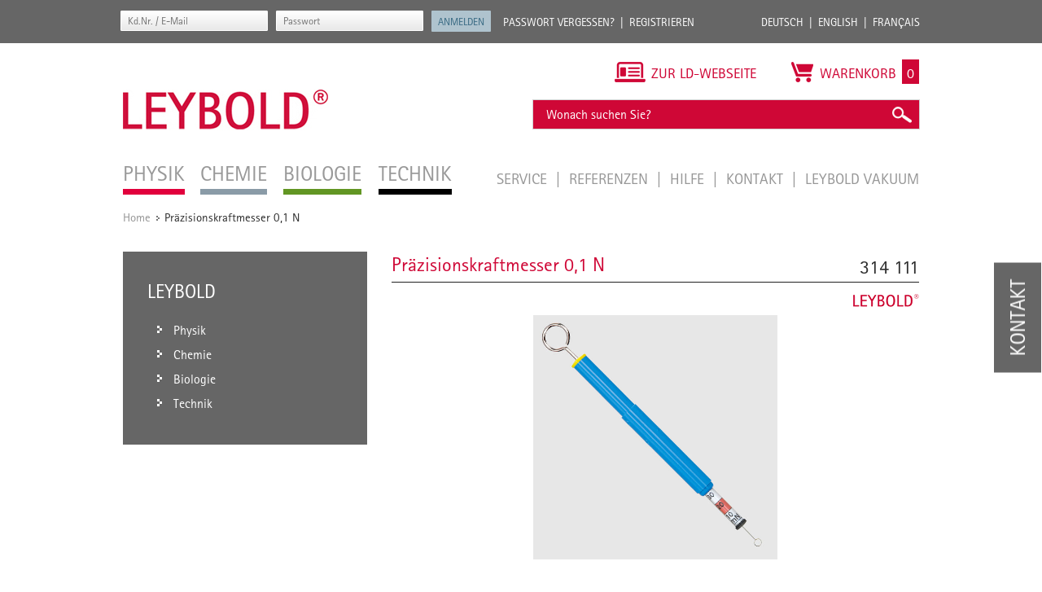

--- FILE ---
content_type: text/html; charset=UTF-8
request_url: https://www.leybold-shop.de/314111.html
body_size: 20310
content:
<!DOCTYPE html PUBLIC "-//W3C//DTD XHTML 1.0 Strict//EN" "http://www.w3.org/TR/xhtml1/DTD/xhtml1-strict.dtd">
<html xmlns="http://www.w3.org/1999/xhtml" xml:lang="de" lang="de">
<head>
<meta http-equiv="Content-Type" content="text/html; charset=utf-8" />
<title>Präzisionskraftmesser 0,1 N</title>
<meta name="description" content="Mit Nullpunktschieber zum Ausgleich versuchsbedingter Vorbelastungen, z. B. durch Waagschalen oder Rollen. Skala gut ablesbar, da jeweils 10 Teilstriche durch abwechselnd rote und weiße Felder zusammengefasst sind. In Kunststoffhülse, mit Sperrvorrichtung" />
<meta name="keywords" content="" />
<meta name="robots" content="INDEX,FOLLOW" />
<meta name="viewport" content="width=device-width, initial-scale=1.0, maximum-scale=1.0, user-scalable=no" />
<link rel="icon" href="https://www.leybold-shop.de/skin/frontend/ld-didactic/default/favicon.ico" type="image/x-icon" />
<link rel="shortcut icon" href="https://www.leybold-shop.de/skin/frontend/ld-didactic/default/favicon.ico" type="image/x-icon" />
<link rel="stylesheet" media="print" href="https://www.leybold-shop.de/skin/frontend/ld-didactic/default/css/print.css">
<!--[if lt IE 7]>
<script type="text/javascript">
//<![CDATA[
    var BLANK_URL = 'https://www.leybold-shop.de/js/blank.html';
    var BLANK_IMG = 'https://www.leybold-shop.de/js/spacer.gif';
//]]>
</script>
<![endif]-->
<link rel="alternate" href="https://www.leybold-shop.de/314111.html" hreflang="de"/>
<link rel="alternate" href="https://www.leybold-shop.com/precision-dynamometer-0-1-n-314111.html?SID=a9o9p4novsecios0u8i8v945tv&___store=en" hreflang="en"/>
<link rel="alternate" href="https://www.feedback-shop.co.uk/precision-dynamometer-0-1-n-314111.html?SID=a9o9p4novsecios0u8i8v945tv&___store=uk" hreflang="en-gb"/>
<link rel="alternate" href="https://www.leybold-shop.at/314111.html?SID=a9o9p4novsecios0u8i8v945tv&___store=at" hreflang="de-at"/>

<link rel="stylesheet" type="text/css" href="https://www.leybold-shop.de/media/css_secure/32df89ccf2c9158b40bdaff4e90f829b.css" />
<link rel="stylesheet" type="text/css" href="https://www.leybold-shop.de/media/css_secure/ea0fc7ba2d14228faac5b42b0a7f73c0.css" media="all" />
<link rel="stylesheet" type="text/css" href="https://www.leybold-shop.de/media/css_secure/0f6e08733663acb8790fc7f3d61ea00e.css" media="print" />
<script type="text/javascript" src="https://www.leybold-shop.de/js/prototype/prototype.js"></script>
<script type="text/javascript" src="https://www.leybold-shop.de/js/lib/ccard.js"></script>
<script type="text/javascript" src="https://www.leybold-shop.de/js/prototype/validation.js"></script>
<script type="text/javascript" src="https://www.leybold-shop.de/js/scriptaculous/builder.js"></script>
<script type="text/javascript" src="https://www.leybold-shop.de/js/scriptaculous/effects.js"></script>
<script type="text/javascript" src="https://www.leybold-shop.de/js/scriptaculous/dragdrop.js"></script>
<script type="text/javascript" src="https://www.leybold-shop.de/js/scriptaculous/controls.js"></script>
<script type="text/javascript" src="https://www.leybold-shop.de/js/scriptaculous/slider.js"></script>
<script type="text/javascript" src="https://www.leybold-shop.de/js/varien/js.js"></script>
<script type="text/javascript" src="https://www.leybold-shop.de/js/varien/form.js"></script>
<script type="text/javascript" src="https://www.leybold-shop.de/js/varien/menu.js"></script>
<script type="text/javascript" src="https://www.leybold-shop.de/js/mage/translate.js"></script>
<script type="text/javascript" src="https://www.leybold-shop.de/js/mage/cookies.js"></script>
<script type="text/javascript" src="https://www.leybold-shop.de/js/mynav/jquery_pol.js"></script>
<script type="text/javascript" src="https://www.leybold-shop.de/js/mynav/script.js"></script>
<script type="text/javascript" src="https://www.leybold-shop.de/js/varien/product.js"></script>
<script type="text/javascript" src="https://www.leybold-shop.de/js/varien/product_options.js"></script>
<script type="text/javascript" src="https://www.leybold-shop.de/js/varien/configurable.js"></script>
<script type="text/javascript" src="https://www.leybold-shop.de/js/calendar/calendar.js"></script>
<script type="text/javascript" src="https://www.leybold-shop.de/js/calendar/calendar-setup.js"></script>
<script type="text/javascript" src="https://www.leybold-shop.de/js/factfinder/jXHR.js"></script>
<script type="text/javascript" src="https://www.leybold-shop.de/js/factfinder/suggest.js"></script>
<script type="text/javascript" src="https://www.leybold-shop.de/skin/frontend/ld-didactic/default/js/jquery-1.10.2.js"></script>
<script type="text/javascript" src="https://www.leybold-shop.de/skin/frontend/ld-didactic/default/js/jquery.bxslider.min.js"></script>
<script type="text/javascript" src="https://www.leybold-shop.de/skin/frontend/ld-didactic/default/js/validation.js"></script>
<script type="text/javascript" src="https://www.leybold-shop.de/skin/frontend/ld-didactic/default/js/jquery.lightbox-2.6.min.js"></script>
<script type="text/javascript" src="https://www.leybold-shop.de/skin/frontend/base/default/js/jquery-ui.min.js"></script>
<script type="text/javascript" src="https://www.leybold-shop.de/skin/frontend/ld-didactic/default/js/scripts.js"></script>
<link rel="canonical" href="https://www.leybold-shop.de/314111.html" />
<!--[if lt IE 8]>
<link rel="stylesheet" type="text/css" href="https://www.leybold-shop.de/media/css_secure/15fda012a79348b7c656c65e44219640.css" media="all" />
<![endif]-->
<!--[if lt IE 7]>
<script type="text/javascript" src="https://www.leybold-shop.de/js/lib/ds-sleight.js"></script>
<script type="text/javascript" src="https://www.leybold-shop.de/skin/frontend/base/default/js/ie6.js"></script>
<![endif]-->

<script type="text/javascript">
    //<![CDATA[
    Mage.Cookies.path = '/';
    Mage.Cookies.domain = '.www.leybold-shop.de';
    Mage.Cookies.secure = true;
    //]]>
</script>

<script type="text/javascript">
//<![CDATA[
optionalZipCountries = ["IE","PA","HK","MO"];
//]]>
</script>
<script type="text/javascript">//<![CDATA[
        var Translator = new Translate({"HTML tags are not allowed":"HTML-Tags sind nicht erlaubt","Please select an option.":"Bitte w\u00e4hlen Sie eine Option.","This is a required field.":"Dies ist ein Pflichtfeld.","Please enter a valid number in this field.":"Bitte geben Sie eine g\u00fcltige Nummer in dieses Feld ein.","The value is not within the specified range.":"Der Wert ist nicht innerhalb des erlaubten Bereichs.","Please use numbers only in this field. Please avoid spaces or other characters such as dots or commas.":"Bitte nur Ziffern in diesem Feld verwenden. Vermeiden Sie Leerzeichen oder andere Zeichen (z. B. Punkt oder Komma).","Please use letters only (a-z or A-Z) in this field.":"Bitte nur Buchstaben (a-z oder A-Z) in diesem Feld verwenden.","Please use only letters (a-z), numbers (0-9) or underscore(_) in this field, first character should be a letter.":"Bitte nur Buchstaben (a-z), Ziffern (0-9) oder Unterstriche (_) in diesem Feld verwenden, das erste Zeichen muss ein Buchstabe sein.","Please use only letters (a-z or A-Z) or numbers (0-9) only in this field. No spaces or other characters are allowed.":"Bitte nur Buchstaben (a-z oder A-Z) oder Ziffern (0-9) in diesem Feld verwenden. Leerzeichen oder andere Zeichen sind nicht erlaubt.","Please use only letters (a-z or A-Z) or numbers (0-9) or spaces and # only in this field.":"Bitte nur Buchstaben (a-z oder A-Z), Ziffern (0-9), Leerzeichen oder # f\u00fcr dieses Feld verwenden.","Please enter a valid phone number. For example (123) 456-7890 or 123-456-7890.":"Bitte geben Sie eine g\u00fcltige Telefonnummer ein. Zum Beispiel (123) 456-7890 oder 123-456-7890.","Please enter a valid fax number. For example (123) 456-7890 or 123-456-7890.":"Bitte tragen Sie eine g\u00fcltige Faxnummer ein. Zum Beispiel (123) 456-7890 oder 123-456-7890.","Please enter a valid date.":"Bitte geben Sie ein g\u00fcltiges Datum ein.","The From Date value should be less than or equal to the To Date value.":"Das Startdatum sollte vor dem oder am Enddatum liegen.","Please enter a valid email address. For example johndoe@domain.com.":"Bitte geben Sie eine g\u00fcltige E-Mail Adresse ein. Zum Beispiel johndoe@domain.de.","Please use only visible characters and spaces.":"Bitte nur sichtbare Zeichen verwenden.","Please make sure your passwords match.":"Bitte stellen Sie sicher, dass die beiden Passworte identisch sind.","Please enter a valid URL. Protocol is required (http:\/\/, https:\/\/ or ftp:\/\/)":"Bitte geben Sie eine g\u00fcltige URL ein. M\u00f6gliche Protokolle (http:\/\/, https:\/\/ or ftp:\/\/)","Please enter a valid URL. For example http:\/\/www.example.com or www.example.com":"Bitte geben Sie eine g\u00fcltige URL ein. Zum Beispiel http:\/\/www.beispiel.de oder www.beispiel.de","Please enter a valid URL Key. For example \"example-page\", \"example-page.html\" or \"anotherlevel\/example-page\".":"Bitte geben Sie einen g\u00fcltigen URL-Bezeichner ein. Zum Beispiel \"beispiel-seite\", \"beispiel-seite.html\" or \"unterverzeichnis\/beispiel-seite\".","Please enter a valid XML-identifier. For example something_1, block5, id-4.":"Bitte geben Sie einen g\u00fcltigen XML-Identifizierer an. Zum Beispiel irgendetwas_1, block5, id-4.","Please enter a valid social security number. For example 123-45-6789.":"Bitte geben Sie eine g\u00fcltige Sozialversicherungsnummer ein. Zum Beispiel 123-45-6789.","Please enter a valid zip code. For example 90602 or 90602-1234.":"Bitte geben Sie eine g\u00fcltige Postleitzahl ein. Zum Beispiel 21335.","Please enter a valid zip code.":"Bitte geben Sie eine g\u00fcltige Postleitzahl ein.","Please use this date format: dd\/mm\/yyyy. For example 17\/03\/2006 for the 17th of March, 2006.":"Bitte verwenden Sie dieses Datumsformat: tt\/mm\/jjjj. Zum Beispiel 17\/03\/2006 f\u00fcr den 17. M\u00e4rz 2006.","Please enter a valid $ amount. For example $100.00.":"Bitte geben Sie einen g\u00fcltigen Betrag ein. Zum Beispiel 100,00 \u20ac.","Please select one of the above options.":"Bitte w\u00e4hlen Sie eine der oberen Optionen.","Please select one of the options.":"Bitte w\u00e4hlen Sie eine der Optionen.","Please select State\/Province.":"Bitte Land\/Bundesland w\u00e4hlen.","Please enter a number greater than 0 in this field.":"Bitte geben Sie eine Zahl gr\u00f6\u00dfer 0 in dieses Feld ein.","Please enter a number 0 or greater in this field.":"Bitte tragen Sie eine Zahl gr\u00f6\u00dfer\/gleich 0 in dieses Feld ein.","Please enter a valid credit card number.":"Bitte geben Sie eine g\u00fcltige Kreditkartennummer ein.","Credit card number does not match credit card type.":"Kreditkartennummer entspricht nicht Kreditkartentyp.","Card type does not match credit card number.":"Kreditkartenart entspricht nicht der angegeben Kreditkartennummer.","Incorrect credit card expiration date.":"Falsches Kreditkarten Ablaufdatum.","Please enter a valid credit card verification number.":"Bitte tragen Sie eine g\u00fcltige Kreditkarten-Pr\u00fcfnummer ein.","Please use only letters (a-z or A-Z), numbers (0-9) or underscore(_) in this field, first character should be a letter.":"Bitte nur Buchstaben (a-z oder A-Z), Ziffern (0-9) oder Unterstriche (_) in diesem Feld verwenden, das erste Zeichen muss ein Buchstabe sein.","Please input a valid CSS-length. For example 100px or 77pt or 20em or .5ex or 50%.":"Bitte geben Sie eine g\u00fcltige CSS-L\u00e4nge an. Beispielsweise 100px, 77pt, 20em, .5ex oder 50%.","Text length does not satisfy specified text range.":"Text L\u00e4nge entspricht nicht der gesetzten Bereichs.","Please enter a number lower than 100.":"Bitte tragen Sie keine Zahl gr\u00f6\u00dfer\/gleich 100 in dieses Feld ein.","Please select a file":"Bitte w\u00e4hlen Sie eine Datei","Please enter issue number or start date for switch\/solo card type.":"Bitte geben Sie eine Vorgangsnummer oder ein Startdatum switch\/solo Karten an.","Please wait, loading...":"Bitte warten, wird geladen\u2026","This date is a required value.":"Das Datum ist eine ben\u00f6tigte Angabe.","Please enter a valid day (1-%d).":"Bitte geben Sie einen g\u00fcltigen Tag (1-%d) an.","Please enter a valid month (1-12).":"Bitte geben Sie einen g\u00fcltigen Monat (1-12) an.","Please enter a valid year (1900-%d).":"Bitte geben Sie ein g\u00fcltiges Jahr (1900-%d) an.","Please enter a valid full date":"Bitte geben Sie eine vollst\u00e4ndiges, g\u00fcltiges Datum an","Please enter a valid date between %s and %s":"Bitte geben Sie ein g\u00fcltiges Datum zwischen dem %s und %s an","Please enter a valid date equal to or greater than %s":"Bitte geben Sie ein g\u00fcltiges Datum am oder nach dem %s an","Please enter a valid date less than or equal to %s":"Bitte geben Sie ein g\u00fcltiges Datum am oder vor dem %s an","Complete":"Vollst\u00e4ndig","Add Products":"Artikel hinzuf\u00fcgen","Please choose to register or to checkout as a guest":"Bitte registrieren Sie sich, oder gehen Sie als Gast zur Kasse","Your order cannot be completed at this time as there is no shipping methods available for it. Please make necessary changes in your shipping address.":"Ihre Bestellung kann momentan nicht abgeschlossen werden, da keine Versandarten daf\u00fcr verf\u00fcgbar sind.","Please specify shipping method.":"Bitte bestimmen Sie die Versandart.","Your order cannot be completed at this time as there is no payment methods available for it.":"Ihre Bestellung kann momentan nicht abgeschlossen werden, da keine Bezahlmethoden daf\u00fcr verf\u00fcgbar sind.","Please specify payment method.":"Bitte bestimmen Sie die Bezahlmethode.","Add to Cart":"In den Warenkorb","In Stock":"Auf Lager","Out of Stock":"Nicht auf Lager"});
        //]]></script><!--855d1b147463fc1f5407246b8e565c05--></head>
<body class=" catalog-product-view catalog-product-view product-314111 store_default">
<script type="text/javascript">


    
</script>
<div class="wrapper">
        <noscript>
        <div class="global-site-notice noscript">
            <div class="notice-inner">
                <p>
                    <strong>JavaScript scheint in Ihrem Browser deaktiviert zu sein.</strong><br />
                    Sie müssen JavaScript in Ihrem Browser aktivieren, um alle Funktionen in diesem Shop nutzen zu können.                </p>
            </div>
        </div>
    </noscript>
	
<div class="top_bar-container">

	<div class="top_bar">

		<div class="login">
				<form class="left" id="form-validate" action="https://www.leybold-shop.de/customer/account/loginPost/" method="post" autocomplete="off">
		<input type="text" name="login[username]" id="mini-login" class="input input-text" placeholder="Kd.Nr. / E-Mail" />
		<input type="password" name="login[password]" id="mini-password" class="input input-text" value="" placeholder="Passwort" />
		<input type="submit" class="button" name="anmelden" value="Anmelden" />
	</form>
	<ul class="left">
		<li>
			<a title="Passwort vergessen?" href="https://www.leybold-shop.de/customer/account/forgotpassword/" >Passwort vergessen?</a>
		</li>
		<li class="last">
			<a title="Registrieren" href="https://www.leybold-shop.de/customer/account/create/">Registrieren</a>
		</li>
	</ul>
					</div>

		<div class="languages">
			<ul class="right">
				<li><a title="Deutsch" href="http://www.leybold-shop.de">Deutsch</a></li>
				<li><a title="English" href="http://www.leybold-shop.com">English</a></li>
				<li class="last"><a title="Français" href="https://www.leybold-shop.fr">Français</a></li>
			</ul>
		</div>

	</div>
</div>    <div class="page">
        <div class="header-container">
    <div class="header">
			<div class="left">
				          <div id='logo'>
						<a href="https://www.leybold-shop.de/" title="Leybold" class="leybold-logo">
							<img alt="LEYBOLD" src="https://www.leybold-shop.de/skin/frontend/ld-didactic/default/images/Leybold_Logo.jpg">
						</a>
					</div>
								<div class="nav-container">
    <ul id="nav">
        <li  class="level0 nav-1 first level-top parent"><a href="https://www.leybold-shop.de/physik.html"  class="level-top" ><span>Physik</span></a><ul class="level0"><li  class="level1 nav-1-1 first parent"><a href="https://www.leybold-shop.de/physik/geraete.html" ><span>Geräte</span></a><ul class="level1"><li  class="level2 nav-1-1-1 first parent"><a href="https://www.leybold-shop.de/physik/geraete/systeme.html" ><span>Systeme</span></a><ul class="level2"><li  class="level3 nav-1-1-1-1 first"><a href="https://www.leybold-shop.de/physik/geraete/systeme/cassy.html" ><span>CASSY</span></a></li><li  class="level3 nav-1-1-1-2"><a href="https://www.leybold-shop.de/physik/geraete/systeme/schuelerversuche.html" ><span>Schülerversuche</span></a></li><li  class="level3 nav-1-1-1-3 last"><a href="https://www.leybold-shop.de/physik/geraete/systeme/demo-experimentierrahmen.html" ><span>Demo-Experimentierrahmen</span></a></li></ul></li><li  class="level2 nav-1-1-2 parent"><a href="https://www.leybold-shop.de/physik/geraete/mechanik.html" ><span>Mechanik</span></a><ul class="level2"><li  class="level3 nav-1-1-2-1 first"><a href="https://www.leybold-shop.de/physik/geraete/mechanik/stativmaterial.html" ><span>Stativmaterial</span></a></li><li  class="level3 nav-1-1-2-2"><a href="https://www.leybold-shop.de/physik/geraete/mechanik/messmittel.html" ><span>Messmittel</span></a></li><li  class="level3 nav-1-1-2-3"><a href="https://www.leybold-shop.de/physik/geraete/mechanik/einfache-maschinen.html" ><span>Einfache Maschinen</span></a></li><li  class="level3 nav-1-1-2-4"><a href="https://www.leybold-shop.de/physik/geraete/mechanik/mechanik-auf-der-magnethafttafel.html" ><span>Mechanik auf der Magnethafttafel</span></a></li><li  class="level3 nav-1-1-2-5"><a href="https://www.leybold-shop.de/physik/geraete/mechanik/dynamik-und-kinematik.html" ><span>Dynamik und Kinematik</span></a></li><li  class="level3 nav-1-1-2-6"><a href="https://www.leybold-shop.de/physik/geraete/mechanik/rotationsbewegungen.html" ><span>Rotationsbewegungen</span></a></li><li  class="level3 nav-1-1-2-7"><a href="https://www.leybold-shop.de/physik/geraete/mechanik/schwingungslehre.html" ><span>Schwingungslehre</span></a></li><li  class="level3 nav-1-1-2-8"><a href="https://www.leybold-shop.de/physik/geraete/mechanik/wellenlehre.html" ><span>Wellenlehre</span></a></li><li  class="level3 nav-1-1-2-9"><a href="https://www.leybold-shop.de/physik/geraete/mechanik/akustik.html" ><span>Akustik</span></a></li><li  class="level3 nav-1-1-2-10"><a href="https://www.leybold-shop.de/physik/geraete/mechanik/mechanik-der-fluessigkeiten.html" ><span>Mechanik der Flüssigkeiten</span></a></li><li  class="level3 nav-1-1-2-11"><a href="https://www.leybold-shop.de/physik/geraete/mechanik/mechanik-der-gase.html" ><span>Mechanik der Gase</span></a></li><li  class="level3 nav-1-1-2-12"><a href="https://www.leybold-shop.de/physik/geraete/mechanik/vakuum.html" ><span>Vakuum</span></a></li><li  class="level3 nav-1-1-2-13"><a href="https://www.leybold-shop.de/physik/geraete/mechanik/aerodynamik.html" ><span>Aerodynamik</span></a></li><li  class="level3 nav-1-1-2-14 last"><a href="https://www.leybold-shop.de/physik/geraete/mechanik/experimentierliteratur.html" ><span>Experimentierliteratur</span></a></li></ul></li><li  class="level2 nav-1-1-3 parent"><a href="https://www.leybold-shop.de/physik/geraete/kalorik.html" ><span>Kalorik</span></a><ul class="level2"><li  class="level3 nav-1-1-3-1 first"><a href="https://www.leybold-shop.de/physik/geraete/kalorik/waermequellen.html" ><span>Wärmequellen</span></a></li><li  class="level3 nav-1-1-3-2"><a href="https://www.leybold-shop.de/physik/geraete/kalorik/temperaturmessung.html" ><span>Temperaturmessung</span></a></li><li  class="level3 nav-1-1-3-3"><a href="https://www.leybold-shop.de/physik/geraete/kalorik/thermische-ausdehnung.html" ><span>Thermische Ausdehnung</span></a></li><li  class="level3 nav-1-1-3-4"><a href="https://www.leybold-shop.de/physik/geraete/kalorik/kalorimetrie.html" ><span>Kalorimetrie</span></a></li><li  class="level3 nav-1-1-3-5"><a href="https://www.leybold-shop.de/physik/geraete/kalorik/thermisches-verhalten-von-gasen.html" ><span>Thermisches Verhalten von Gasen</span></a></li><li  class="level3 nav-1-1-3-6"><a href="https://www.leybold-shop.de/physik/geraete/kalorik/aggregatzustaende-und-phasenuebergaenge.html" ><span>Aggregatzustände und Phasenübergänge</span></a></li><li  class="level3 nav-1-1-3-7"><a href="https://www.leybold-shop.de/physik/geraete/kalorik/waermetransport.html" ><span>Wärmetransport</span></a></li><li  class="level3 nav-1-1-3-8"><a href="https://www.leybold-shop.de/physik/geraete/kalorik/waerme-und-arbeit.html" ><span>Wärme und Arbeit</span></a></li><li  class="level3 nav-1-1-3-9"><a href="https://www.leybold-shop.de/physik/geraete/kalorik/wetterkunde.html" ><span>Wetterkunde</span></a></li><li  class="level3 nav-1-1-3-10"><a href="https://www.leybold-shop.de/physik/geraete/kalorik/klimaproblematik.html" ><span>Klimaproblematik</span></a></li><li  class="level3 nav-1-1-3-11 last"><a href="https://www.leybold-shop.de/physik/geraete/kalorik/experimentierliteratur.html" ><span>Experimentierliteratur</span></a></li></ul></li><li  class="level2 nav-1-1-4 parent"><a href="https://www.leybold-shop.de/physik/geraete/elektrik-elektronik.html" ><span>Elektrik/Elektronik</span></a><ul class="level2"><li  class="level3 nav-1-1-4-1 first"><a href="https://www.leybold-shop.de/physik/geraete/elektrik-elektronik/energieversorgungsgeraete.html" ><span>Energieversorgungsgeräte</span></a></li><li  class="level3 nav-1-1-4-2"><a href="https://www.leybold-shop.de/physik/geraete/elektrik-elektronik/messgeraete.html" ><span>Messgeräte</span></a></li><li  class="level3 nav-1-1-4-3"><a href="https://www.leybold-shop.de/physik/geraete/elektrik-elektronik/elektrische-hilfsmittel.html" ><span>Elektrische Hilfsmittel</span></a></li><li  class="level3 nav-1-1-4-4"><a href="https://www.leybold-shop.de/physik/geraete/elektrik-elektronik/elektrostatik.html" ><span>Elektrostatik</span></a></li><li  class="level3 nav-1-1-4-5"><a href="https://www.leybold-shop.de/physik/geraete/elektrik-elektronik/elektrizitaetsleitung.html" ><span>Elektrizitätsleitung</span></a></li><li  class="level3 nav-1-1-4-6"><a href="https://www.leybold-shop.de/physik/geraete/elektrik-elektronik/magnetostatik.html" ><span>Magnetostatik</span></a></li><li  class="level3 nav-1-1-4-7"><a href="https://www.leybold-shop.de/physik/geraete/elektrik-elektronik/elektromagnetismus-und-induktion.html" ><span>Elektromagnetismus und Induktion</span></a></li><li  class="level3 nav-1-1-4-8"><a href="https://www.leybold-shop.de/physik/geraete/elektrik-elektronik/elektrolehrmaschinen.html" ><span>Elektrolehrmaschinen</span></a></li><li  class="level3 nav-1-1-4-9"><a href="https://www.leybold-shop.de/physik/geraete/elektrik-elektronik/elektrik-elektronik-bst.html" ><span>Elektrik/Elektronik BST</span></a></li><li  class="level3 nav-1-1-4-10"><a href="https://www.leybold-shop.de/physik/geraete/elektrik-elektronik/elektrik-elektronik-ste.html" ><span>Elektrik/Elektronik STE</span></a></li><li  class="level3 nav-1-1-4-11"><a href="https://www.leybold-shop.de/physik/geraete/elektrik-elektronik/digitaltechnik.html" ><span>Digitaltechnik</span></a></li><li  class="level3 nav-1-1-4-12"><a href="https://www.leybold-shop.de/physik/geraete/elektrik-elektronik/elektromagnetische-schwingungen-und-wellen.html" ><span>Elektromagnetische Schwingungen und Wellen</span></a></li><li  class="level3 nav-1-1-4-13"><a href="https://www.leybold-shop.de/physik/geraete/elektrik-elektronik/elektroakustik.html" ><span>Elektroakustik</span></a></li><li  class="level3 nav-1-1-4-14"><a href="https://www.leybold-shop.de/physik/geraete/elektrik-elektronik/thermoelektrizitaet.html" ><span>Thermoelektrizität</span></a></li><li  class="level3 nav-1-1-4-15 last"><a href="https://www.leybold-shop.de/physik/geraete/elektrik-elektronik/experimentierliteratur.html" ><span>Experimentierliteratur</span></a></li></ul></li><li  class="level2 nav-1-1-5 parent"><a href="https://www.leybold-shop.de/physik/geraete/optik.html" ><span>Optik</span></a><ul class="level2"><li  class="level3 nav-1-1-5-1 first"><a href="https://www.leybold-shop.de/physik/geraete/optik/strahlengangsoptik.html" ><span>Strahlengangsoptik</span></a></li><li  class="level3 nav-1-1-5-2"><a href="https://www.leybold-shop.de/physik/geraete/optik/optische-baenke-und-zubehoer.html" ><span>Optische Bänke und Zubehör</span></a></li><li  class="level3 nav-1-1-5-3"><a href="https://www.leybold-shop.de/physik/geraete/optik/lichtquellen-und-zubehoer.html" ><span>Lichtquellen und Zubehör</span></a></li><li  class="level3 nav-1-1-5-4"><a href="https://www.leybold-shop.de/physik/geraete/optik/optische-aufbauteile.html" ><span>Optische Aufbauteile</span></a></li><li  class="level3 nav-1-1-5-5"><a href="https://www.leybold-shop.de/physik/geraete/optik/wellenoptik.html" ><span>Wellenoptik</span></a></li><li  class="level3 nav-1-1-5-6"><a href="https://www.leybold-shop.de/physik/geraete/optik/interferometrie-und-holografie.html" ><span>Interferometrie und Holografie</span></a></li><li  class="level3 nav-1-1-5-7"><a href="https://www.leybold-shop.de/physik/geraete/optik/spektrometrie.html" ><span>Spektrometrie</span></a></li><li  class="level3 nav-1-1-5-8"><a href="https://www.leybold-shop.de/physik/geraete/optik/lichtgeschwindigkeit.html" ><span>Lichtgeschwindigkeit</span></a></li><li  class="level3 nav-1-1-5-9"><a href="https://www.leybold-shop.de/physik/geraete/optik/elektrooptische-und-magnetooptische-effekte.html" ><span>Elektrooptische und magnetooptische Effekte</span></a></li><li  class="level3 nav-1-1-5-10"><a href="https://www.leybold-shop.de/physik/geraete/optik/laseroptik.html" ><span>Laseroptik</span></a></li><li  class="level3 nav-1-1-5-11 last"><a href="https://www.leybold-shop.de/physik/geraete/optik/experimentierliteratur.html" ><span>Experimentierliteratur</span></a></li></ul></li><li  class="level2 nav-1-1-6 parent"><a href="https://www.leybold-shop.de/physik/geraete/atom-und-kernphysik.html" ><span>Atom- und Kernphysik</span></a><ul class="level2"><li  class="level3 nav-1-1-6-1 first"><a href="https://www.leybold-shop.de/physik/geraete/atom-und-kernphysik/grundlagen.html" ><span>Grundlagen</span></a></li><li  class="level3 nav-1-1-6-2"><a href="https://www.leybold-shop.de/physik/geraete/atom-und-kernphysik/physik-des-elektrons.html" ><span>Physik des Elektrons</span></a></li><li  class="level3 nav-1-1-6-3"><a href="https://www.leybold-shop.de/physik/geraete/atom-und-kernphysik/franck-hertz-versuche.html" ><span>Franck-Hertz-Versuche</span></a></li><li  class="level3 nav-1-1-6-4"><a href="https://www.leybold-shop.de/physik/geraete/atom-und-kernphysik/elektronen-spin-resonanz.html" ><span>Elektronen-Spin-Resonanz</span></a></li><li  class="level3 nav-1-1-6-5"><a href="https://www.leybold-shop.de/physik/geraete/atom-und-kernphysik/kernmagnetische-resonanz-nmr.html" ><span>Kernmagnetische Resonanz - NMR</span></a></li><li  class="level3 nav-1-1-6-6"><a href="https://www.leybold-shop.de/physik/geraete/atom-und-kernphysik/zeeman-effekt.html" ><span>Zeeman-Effekt</span></a></li><li  class="level3 nav-1-1-6-7"><a href="https://www.leybold-shop.de/physik/geraete/atom-und-kernphysik/roentgengeraet.html" ><span>Röntgengerät</span></a></li><li  class="level3 nav-1-1-6-8"><a href="https://www.leybold-shop.de/physik/geraete/atom-und-kernphysik/nachweisgeraete-fuer-alpha-beta-gamma-roentgenstrahlen.html" ><span>Nachweisgeräte für &alpha;-, &beta;-, &gamma;-, Röntgenstrahlen</span></a></li><li  class="level3 nav-1-1-6-9"><a href="https://www.leybold-shop.de/physik/geraete/atom-und-kernphysik/radioaktivitaet.html" ><span>Radioaktivität</span></a></li><li  class="level3 nav-1-1-6-10"><a href="https://www.leybold-shop.de/physik/geraete/atom-und-kernphysik/energieanalyse.html" ><span>Energieanalyse</span></a></li><li  class="level3 nav-1-1-6-11 last"><a href="https://www.leybold-shop.de/physik/geraete/atom-und-kernphysik/experimentierliteratur.html" ><span>Experimentierliteratur</span></a></li></ul></li><li  class="level2 nav-1-1-7 parent"><a href="https://www.leybold-shop.de/physik/geraete/festkoerperphysik.html" ><span>Festkörperphysik</span></a><ul class="level2"><li  class="level3 nav-1-1-7-1 first"><a href="https://www.leybold-shop.de/physik/geraete/festkoerperphysik/kristallstrukturen.html" ><span>Kristallstrukturen</span></a></li><li  class="level3 nav-1-1-7-2"><a href="https://www.leybold-shop.de/physik/geraete/festkoerperphysik/leitungsphaenomene.html" ><span>Leitungsphänomene</span></a></li><li  class="level3 nav-1-1-7-3 last"><a href="https://www.leybold-shop.de/physik/geraete/festkoerperphysik/experimentierliteratur.html" ><span>Experimentierliteratur</span></a></li></ul></li><li  class="level2 nav-1-1-8 last parent"><a href="https://www.leybold-shop.de/physik/geraete/hilfsmittel.html" ><span>Hilfsmittel</span></a><ul class="level2"><li  class="level3 nav-1-1-8-1 first"><a href="https://www.leybold-shop.de/physik/geraete/hilfsmittel/erlenmeyerkolben.html" ><span>Erlenmeyerkolben</span></a></li><li  class="level3 nav-1-1-8-2"><a href="https://www.leybold-shop.de/physik/geraete/hilfsmittel/becherglaeser.html" ><span>Bechergläser</span></a></li><li  class="level3 nav-1-1-8-3"><a href="https://www.leybold-shop.de/physik/geraete/hilfsmittel/messkolben-pyknometer.html" ><span>Messkolben, Pyknometer</span></a></li><li  class="level3 nav-1-1-8-4"><a href="https://www.leybold-shop.de/physik/geraete/hilfsmittel/trichter.html" ><span>Trichter</span></a></li><li  class="level3 nav-1-1-8-5"><a href="https://www.leybold-shop.de/physik/geraete/hilfsmittel/standzylinder.html" ><span>Standzylinder</span></a></li><li  class="level3 nav-1-1-8-6"><a href="https://www.leybold-shop.de/physik/geraete/hilfsmittel/messpipetten.html" ><span>Messpipetten</span></a></li><li  class="level3 nav-1-1-8-7"><a href="https://www.leybold-shop.de/physik/geraete/hilfsmittel/messzylinder-messbecher.html" ><span>Messzylinder/Messbecher</span></a></li><li  class="level3 nav-1-1-8-8"><a href="https://www.leybold-shop.de/physik/geraete/hilfsmittel/glasrohre-staebe.html" ><span>Glasrohre, -stäbe</span></a></li><li  class="level3 nav-1-1-8-9"><a href="https://www.leybold-shop.de/physik/geraete/hilfsmittel/verbindungsstuecke.html" ><span>Verbindungsstücke</span></a></li><li  class="level3 nav-1-1-8-10"><a href="https://www.leybold-shop.de/physik/geraete/hilfsmittel/reagenzglaeser-und-gestelle.html" ><span>Reagenzgläser und Gestelle</span></a></li><li  class="level3 nav-1-1-8-11"><a href="https://www.leybold-shop.de/physik/geraete/hilfsmittel/stopfen-und-zubehoer.html" ><span>Stopfen und Zubehör</span></a></li><li  class="level3 nav-1-1-8-12"><a href="https://www.leybold-shop.de/physik/geraete/hilfsmittel/schlaeuche-und-zubehoer.html" ><span>Schläuche und Zubehör</span></a></li><li  class="level3 nav-1-1-8-13"><a href="https://www.leybold-shop.de/physik/geraete/hilfsmittel/schraubkappen-und-zubehoer.html" ><span>Schraubkappen und Zubehör</span></a></li><li  class="level3 nav-1-1-8-14"><a href="https://www.leybold-shop.de/physik/geraete/hilfsmittel/haehne-glas.html" ><span>Hähne, Glas</span></a></li><li  class="level3 nav-1-1-8-15"><a href="https://www.leybold-shop.de/physik/geraete/hilfsmittel/buersten.html" ><span>Bürsten</span></a></li><li  class="level3 nav-1-1-8-16"><a href="https://www.leybold-shop.de/physik/geraete/hilfsmittel/spatel-und-pinzetten.html" ><span>Spatel und Pinzetten</span></a></li><li  class="level3 nav-1-1-8-17"><a href="https://www.leybold-shop.de/physik/geraete/hilfsmittel/glasbearbeitung.html" ><span>Glasbearbeitung</span></a></li><li  class="level3 nav-1-1-8-18"><a href="https://www.leybold-shop.de/physik/geraete/hilfsmittel/werkzeug.html" ><span>Werkzeug</span></a></li><li  class="level3 nav-1-1-8-19"><a href="https://www.leybold-shop.de/physik/geraete/hilfsmittel/laborgase-und-zubehoer.html" ><span>Laborgase und Zubehör</span></a></li><li  class="level3 nav-1-1-8-20"><a href="https://www.leybold-shop.de/physik/geraete/hilfsmittel/aufbewahrung.html" ><span>Aufbewahrung</span></a></li><li  class="level3 nav-1-1-8-21 last"><a href="https://www.leybold-shop.de/physik/geraete/hilfsmittel/mediengeraete.html" ><span>Mediengeräte</span></a></li></ul></li></ul></li><li  class="level1 nav-1-2 parent"><a href="https://www.leybold-shop.de/physik/versuche-sek-ii-universitaet.html" ><span>Versuche Sek II + Universität</span></a><ul class="level1"><li  class="level2 nav-1-2-1 first parent"><a href="https://www.leybold-shop.de/physik/versuche-sek-ii-universitaet/mechanik.html" ><span>Mechanik</span></a><ul class="level2"><li  class="level3 nav-1-2-1-1 first"><a href="https://www.leybold-shop.de/physik/versuche-sek-ii-universitaet/mechanik/messverfahren.html" ><span>Messverfahren</span></a></li><li  class="level3 nav-1-2-1-2"><a href="https://www.leybold-shop.de/physik/versuche-sek-ii-universitaet/mechanik/kraefte.html" ><span>Kräfte</span></a></li><li  class="level3 nav-1-2-1-3"><a href="https://www.leybold-shop.de/physik/versuche-sek-ii-universitaet/mechanik/translationsbewegungen-des-massenpunktes.html" ><span>Translationsbewegungen des Massenpunktes</span></a></li><li  class="level3 nav-1-2-1-4"><a href="https://www.leybold-shop.de/physik/versuche-sek-ii-universitaet/mechanik/rotationsbewegungen-des-starren-koerpers.html" ><span>Rotationsbewegungen des starren Körpers</span></a></li><li  class="level3 nav-1-2-1-5"><a href="https://www.leybold-shop.de/physik/versuche-sek-ii-universitaet/mechanik/schwingungslehre.html" ><span>Schwingungslehre</span></a></li><li  class="level3 nav-1-2-1-6"><a href="https://www.leybold-shop.de/physik/versuche-sek-ii-universitaet/mechanik/wellenlehre.html" ><span>Wellenlehre</span></a></li><li  class="level3 nav-1-2-1-7"><a href="https://www.leybold-shop.de/physik/versuche-sek-ii-universitaet/mechanik/akustik.html" ><span>Akustik</span></a></li><li  class="level3 nav-1-2-1-8 last"><a href="https://www.leybold-shop.de/physik/versuche-sek-ii-universitaet/mechanik/aero-und-hydrodynamik.html" ><span>Aero- und Hydrodynamik</span></a></li></ul></li><li  class="level2 nav-1-2-2 parent"><a href="https://www.leybold-shop.de/physik/versuche-sek-ii-universitaet/kalorik.html" ><span>Kalorik</span></a><ul class="level2"><li  class="level3 nav-1-2-2-1 first"><a href="https://www.leybold-shop.de/physik/versuche-sek-ii-universitaet/kalorik/thermische-ausdehnung.html" ><span>Thermische Ausdehnung</span></a></li><li  class="level3 nav-1-2-2-2"><a href="https://www.leybold-shop.de/physik/versuche-sek-ii-universitaet/kalorik/waermetransport.html" ><span>Wärmetransport</span></a></li><li  class="level3 nav-1-2-2-3"><a href="https://www.leybold-shop.de/physik/versuche-sek-ii-universitaet/kalorik/waerme-als-energieform.html" ><span>Wärme als Energieform</span></a></li><li  class="level3 nav-1-2-2-4"><a href="https://www.leybold-shop.de/physik/versuche-sek-ii-universitaet/kalorik/phasenuebergaenge.html" ><span>Phasenübergänge</span></a></li><li  class="level3 nav-1-2-2-5"><a href="https://www.leybold-shop.de/physik/versuche-sek-ii-universitaet/kalorik/kinetische-gastheorie.html" ><span>Kinetische Gastheorie</span></a></li><li  class="level3 nav-1-2-2-6 last"><a href="https://www.leybold-shop.de/physik/versuche-sek-ii-universitaet/kalorik/thermodynamischer-kreisprozess.html" ><span>Thermodynamischer Kreisprozess</span></a></li></ul></li><li  class="level2 nav-1-2-3 parent"><a href="https://www.leybold-shop.de/physik/versuche-sek-ii-universitaet/elektrizitaetslehre.html" ><span>Elektrizitätslehre</span></a><ul class="level2"><li  class="level3 nav-1-2-3-1 first"><a href="https://www.leybold-shop.de/physik/versuche-sek-ii-universitaet/elektrizitaetslehre/elektrostatik.html" ><span>Elektrostatik</span></a></li><li  class="level3 nav-1-2-3-2"><a href="https://www.leybold-shop.de/physik/versuche-sek-ii-universitaet/elektrizitaetslehre/grundlagen-der-elektrizitaetslehre.html" ><span>Grundlagen der Elektrizitätslehre</span></a></li><li  class="level3 nav-1-2-3-3"><a href="https://www.leybold-shop.de/physik/versuche-sek-ii-universitaet/elektrizitaetslehre/magnetostatik.html" ><span>Magnetostatik</span></a></li><li  class="level3 nav-1-2-3-4"><a href="https://www.leybold-shop.de/physik/versuche-sek-ii-universitaet/elektrizitaetslehre/elektromagnetische-induktion.html" ><span>Elektromagnetische Induktion</span></a></li><li  class="level3 nav-1-2-3-5"><a href="https://www.leybold-shop.de/physik/versuche-sek-ii-universitaet/elektrizitaetslehre/elektrische-maschinen.html" ><span>Elektrische Maschinen</span></a></li><li  class="level3 nav-1-2-3-6"><a href="https://www.leybold-shop.de/physik/versuche-sek-ii-universitaet/elektrizitaetslehre/gleich-und-wechselstromkreise.html" ><span>Gleich- und Wechselstromkreise</span></a></li><li  class="level3 nav-1-2-3-7"><a href="https://www.leybold-shop.de/physik/versuche-sek-ii-universitaet/elektrizitaetslehre/elektromagnetische-schwingungen-und-wellen.html" ><span>Elektromagnetische Schwingungen und Wellen</span></a></li><li  class="level3 nav-1-2-3-8"><a href="https://www.leybold-shop.de/physik/versuche-sek-ii-universitaet/elektrizitaetslehre/bewegte-ladungstraeger-im-vakuum.html" ><span>Bewegte Ladungsträger im Vakuum</span></a></li><li  class="level3 nav-1-2-3-9 last"><a href="https://www.leybold-shop.de/physik/versuche-sek-ii-universitaet/elektrizitaetslehre/elektrizitaetsleitung-in-gasen.html" ><span>Elektrizitätsleitung in Gasen</span></a></li></ul></li><li  class="level2 nav-1-2-4 parent"><a href="https://www.leybold-shop.de/physik/versuche-sek-ii-universitaet/elektronik.html" ><span>Elektronik</span></a><ul class="level2"><li  class="level3 nav-1-2-4-1 first"><a href="https://www.leybold-shop.de/physik/versuche-sek-ii-universitaet/elektronik/bauelemente-grundschaltungen.html" ><span>Bauelemente, Grundschaltungen</span></a></li><li  class="level3 nav-1-2-4-2 last"><a href="https://www.leybold-shop.de/physik/versuche-sek-ii-universitaet/elektronik/digitalektronik.html" ><span>Digitalektronik</span></a></li></ul></li><li  class="level2 nav-1-2-5 parent"><a href="https://www.leybold-shop.de/physik/versuche-sek-ii-universitaet/optik.html" ><span>Optik</span></a><ul class="level2"><li  class="level3 nav-1-2-5-1 first"><a href="https://www.leybold-shop.de/physik/versuche-sek-ii-universitaet/optik/geometrische-optik.html" ><span>Geometrische Optik</span></a></li><li  class="level3 nav-1-2-5-2"><a href="https://www.leybold-shop.de/physik/versuche-sek-ii-universitaet/optik/dispersion-farbenlehre.html" ><span>Dispersion, Farbenlehre</span></a></li><li  class="level3 nav-1-2-5-3"><a href="https://www.leybold-shop.de/physik/versuche-sek-ii-universitaet/optik/wellenoptik.html" ><span>Wellenoptik</span></a></li><li  class="level3 nav-1-2-5-4"><a href="https://www.leybold-shop.de/physik/versuche-sek-ii-universitaet/optik/polarisation.html" ><span>Polarisation</span></a></li><li  class="level3 nav-1-2-5-5"><a href="https://www.leybold-shop.de/physik/versuche-sek-ii-universitaet/optik/lichtintensitaet.html" ><span>Lichtintensität</span></a></li><li  class="level3 nav-1-2-5-6"><a href="https://www.leybold-shop.de/physik/versuche-sek-ii-universitaet/optik/lichtgeschwindigkeit.html" ><span>Lichtgeschwindigkeit</span></a></li><li  class="level3 nav-1-2-5-7"><a href="https://www.leybold-shop.de/physik/versuche-sek-ii-universitaet/optik/spektrometer.html" ><span>Spektrometer</span></a></li><li  class="level3 nav-1-2-5-8 last"><a href="https://www.leybold-shop.de/physik/versuche-sek-ii-universitaet/optik/photonik.html" ><span>Photonik</span></a></li></ul></li><li  class="level2 nav-1-2-6 parent"><a href="https://www.leybold-shop.de/physik/versuche-sek-ii-universitaet/atom-und-kernphysik.html" ><span>Atom- und Kernphysik</span></a><ul class="level2"><li  class="level3 nav-1-2-6-1 first"><a href="https://www.leybold-shop.de/physik/versuche-sek-ii-universitaet/atom-und-kernphysik/einfuehrende-experimente.html" ><span>Einführende Experimente</span></a></li><li  class="level3 nav-1-2-6-2"><a href="https://www.leybold-shop.de/physik/versuche-sek-ii-universitaet/atom-und-kernphysik/atomhuelle.html" ><span>Atomhülle</span></a></li><li  class="level3 nav-1-2-6-3"><a href="https://www.leybold-shop.de/physik/versuche-sek-ii-universitaet/atom-und-kernphysik/roentgenstrahlung.html" ><span>Röntgenstrahlung</span></a></li><li  class="level3 nav-1-2-6-4"><a href="https://www.leybold-shop.de/physik/versuche-sek-ii-universitaet/atom-und-kernphysik/radioaktivitaet.html" ><span>Radioaktivität</span></a></li><li  class="level3 nav-1-2-6-5"><a href="https://www.leybold-shop.de/physik/versuche-sek-ii-universitaet/atom-und-kernphysik/kernphysik.html" ><span>Kernphysik</span></a></li><li  class="level3 nav-1-2-6-6 last"><a href="https://www.leybold-shop.de/physik/versuche-sek-ii-universitaet/atom-und-kernphysik/quantenphysik.html" ><span>Quantenphysik</span></a></li></ul></li><li  class="level2 nav-1-2-7 last parent"><a href="https://www.leybold-shop.de/physik/versuche-sek-ii-universitaet/festkoerperphysik.html" ><span>Festkörperphysik</span></a><ul class="level2"><li  class="level3 nav-1-2-7-1 first"><a href="https://www.leybold-shop.de/physik/versuche-sek-ii-universitaet/festkoerperphysik/kristalleigenschaften.html" ><span>Kristalleigenschaften</span></a></li><li  class="level3 nav-1-2-7-2"><a href="https://www.leybold-shop.de/physik/versuche-sek-ii-universitaet/festkoerperphysik/leitungsphaenomene.html" ><span>Leitungsphänomene</span></a></li><li  class="level3 nav-1-2-7-3"><a href="https://www.leybold-shop.de/physik/versuche-sek-ii-universitaet/festkoerperphysik/magnetismus.html" ><span>Magnetismus</span></a></li><li  class="level3 nav-1-2-7-4 last"><a href="https://www.leybold-shop.de/physik/versuche-sek-ii-universitaet/festkoerperphysik/angewandte-festkoerperphysik.html" ><span>Angewandte Festkörperphysik</span></a></li></ul></li></ul></li><li  class="level1 nav-1-3 parent"><a href="https://www.leybold-shop.de/physik/demonstrationsversuche-sek-i.html" ><span>Demonstrationsversuche Sek I</span></a><ul class="level1"><li  class="level2 nav-1-3-1 first parent"><a href="https://www.leybold-shop.de/physik/demonstrationsversuche-sek-i/mechanik.html" ><span>Mechanik</span></a><ul class="level2"><li  class="level3 nav-1-3-1-1 first"><a href="https://www.leybold-shop.de/physik/demonstrationsversuche-sek-i/mechanik/gemeinsame-eigenschaften-von-koerpern.html" ><span>Gemeinsame Eigenschaften von Körpern</span></a></li><li  class="level3 nav-1-3-1-2"><a href="https://www.leybold-shop.de/physik/demonstrationsversuche-sek-i/mechanik/kraefte-und-arbeit.html" ><span>Kräfte und Arbeit</span></a></li><li  class="level3 nav-1-3-1-3"><a href="https://www.leybold-shop.de/physik/demonstrationsversuche-sek-i/mechanik/bewegungen.html" ><span>Bewegungen</span></a></li><li  class="level3 nav-1-3-1-4"><a href="https://www.leybold-shop.de/physik/demonstrationsversuche-sek-i/mechanik/mechanische-schwingungen-und-wellen.html" ><span>Mechanische Schwingungen und Wellen</span></a></li><li  class="level3 nav-1-3-1-5"><a href="https://www.leybold-shop.de/physik/demonstrationsversuche-sek-i/mechanik/akustik.html" ><span>Akustik</span></a></li><li  class="level3 nav-1-3-1-6"><a href="https://www.leybold-shop.de/physik/demonstrationsversuche-sek-i/mechanik/aufbau-der-stoffe-und-teilchen.html" ><span>Aufbau der Stoffe und Teilchen</span></a></li><li  class="level3 nav-1-3-1-7 last"><a href="https://www.leybold-shop.de/physik/demonstrationsversuche-sek-i/mechanik/mechanik-der-fluessigkeiten-und-gase.html" ><span>Mechanik der Flüssigkeiten und Gase</span></a></li></ul></li><li  class="level2 nav-1-3-2 parent"><a href="https://www.leybold-shop.de/physik/demonstrationsversuche-sek-i/waermelehre.html" ><span>Wärmelehre</span></a><ul class="level2"><li  class="level3 nav-1-3-2-1 first"><a href="https://www.leybold-shop.de/physik/demonstrationsversuche-sek-i/waermelehre/thermisches-verhalten-fester-koerper.html" ><span>Thermisches Verhalten fester Körper</span></a></li><li  class="level3 nav-1-3-2-2"><a href="https://www.leybold-shop.de/physik/demonstrationsversuche-sek-i/waermelehre/thermische-energie.html" ><span>Thermische Energie</span></a></li><li  class="level3 nav-1-3-2-3"><a href="https://www.leybold-shop.de/physik/demonstrationsversuche-sek-i/waermelehre/waermeuebertragung.html" ><span>Wärmeübertragung</span></a></li><li  class="level3 nav-1-3-2-4"><a href="https://www.leybold-shop.de/physik/demonstrationsversuche-sek-i/waermelehre/aggregatzustandsaenderungen.html" ><span>Aggregatzustandsänderungen</span></a></li><li  class="level3 nav-1-3-2-5 last"><a href="https://www.leybold-shop.de/physik/demonstrationsversuche-sek-i/waermelehre/energieumwandlungen.html" ><span>Energieumwandlungen</span></a></li></ul></li><li  class="level2 nav-1-3-3 parent"><a href="https://www.leybold-shop.de/physik/demonstrationsversuche-sek-i/elektrik.html" ><span>Elektrik</span></a><ul class="level2"><li  class="level3 nav-1-3-3-1 first"><a href="https://www.leybold-shop.de/physik/demonstrationsversuche-sek-i/elektrik/elektrostatik.html" ><span>Elektrostatik</span></a></li><li  class="level3 nav-1-3-3-2"><a href="https://www.leybold-shop.de/physik/demonstrationsversuche-sek-i/elektrik/elektrische-grundschaltungen.html" ><span>Elektrische Grundschaltungen</span></a></li><li  class="level3 nav-1-3-3-3"><a href="https://www.leybold-shop.de/physik/demonstrationsversuche-sek-i/elektrik/elektromagnetismus-und-induktion.html" ><span>Elektromagnetismus und Induktion</span></a></li><li  class="level3 nav-1-3-3-4"><a href="https://www.leybold-shop.de/physik/demonstrationsversuche-sek-i/elektrik/motor-und-generator.html" ><span>Motor und Generator</span></a></li><li  class="level3 nav-1-3-3-5"><a href="https://www.leybold-shop.de/physik/demonstrationsversuche-sek-i/elektrik/elektrische-sicherheit-im-haushalt.html" ><span>Elektrische Sicherheit im Haushalt</span></a></li><li  class="level3 nav-1-3-3-6 last"><a href="https://www.leybold-shop.de/physik/demonstrationsversuche-sek-i/elektrik/elektrische-leitungsvorgaenge.html" ><span>Elektrische Leitungsvorgänge</span></a></li></ul></li><li  class="level2 nav-1-3-4 parent"><a href="https://www.leybold-shop.de/physik/demonstrationsversuche-sek-i/elektronik.html" ><span>Elektronik</span></a><ul class="level2"><li  class="level3 nav-1-3-4-1 first last"><a href="https://www.leybold-shop.de/physik/demonstrationsversuche-sek-i/elektronik/elektronische-grundschaltungen.html" ><span>Elektronische Grundschaltungen</span></a></li></ul></li><li  class="level2 nav-1-3-5 parent"><a href="https://www.leybold-shop.de/physik/demonstrationsversuche-sek-i/optik.html" ><span>Optik</span></a><ul class="level2"><li  class="level3 nav-1-3-5-1 first"><a href="https://www.leybold-shop.de/physik/demonstrationsversuche-sek-i/optik/lichtquellen-und-lichtausbreitung.html" ><span>Lichtquellen und Lichtausbreitung</span></a></li><li  class="level3 nav-1-3-5-2"><a href="https://www.leybold-shop.de/physik/demonstrationsversuche-sek-i/optik/bilder-an-linsen-und-spiegeln.html" ><span>Bilder an Linsen und Spiegeln</span></a></li><li  class="level3 nav-1-3-5-3"><a href="https://www.leybold-shop.de/physik/demonstrationsversuche-sek-i/optik/optische-geraete.html" ><span>Optische Geräte</span></a></li><li  class="level3 nav-1-3-5-4 last"><a href="https://www.leybold-shop.de/physik/demonstrationsversuche-sek-i/optik/licht-und-farbe.html" ><span>Licht und Farbe</span></a></li></ul></li><li  class="level2 nav-1-3-6 last parent"><a href="https://www.leybold-shop.de/physik/demonstrationsversuche-sek-i/radioaktivitaet.html" ><span>Radioaktivität</span></a><ul class="level2"><li  class="level3 nav-1-3-6-1 first last"><a href="https://www.leybold-shop.de/physik/demonstrationsversuche-sek-i/radioaktivitaet/nachweis-und-eigenschaften-radioaktiver-strahlen.html" ><span>Nachweis und Eigenschaften radioaktiver Strahlen</span></a></li></ul></li></ul></li><li  class="level1 nav-1-4 parent"><a href="https://www.leybold-shop.de/physik/schuelerversuche-sek-i.html" ><span>Schülerversuche Sek I</span></a><ul class="level1"><li  class="level2 nav-1-4-1 first parent"><a href="https://www.leybold-shop.de/physik/schuelerversuche-sek-i/science-kits-naturwissenschaften.html" ><span>Science Kits Naturwissenschaften</span></a><ul class="level2"><li  class="level3 nav-1-4-1-1 first"><a href="https://www.leybold-shop.de/physik/schuelerversuche-sek-i/science-kits-naturwissenschaften/wahrnehmung-mit-allen-sinnen.html" ><span>Wahrnehmung mit allen Sinnen</span></a></li><li  class="level3 nav-1-4-1-2"><a href="https://www.leybold-shop.de/physik/schuelerversuche-sek-i/science-kits-naturwissenschaften/wege-in-die-welt-des-kleinen.html" ><span>Wege in die Welt des Kleinen</span></a></li><li  class="level3 nav-1-4-1-3"><a href="https://www.leybold-shop.de/physik/schuelerversuche-sek-i/science-kits-naturwissenschaften/sonne-erde-waerme.html" ><span>Sonne, Erde, Wärme</span></a></li><li  class="level3 nav-1-4-1-4"><a href="https://www.leybold-shop.de/physik/schuelerversuche-sek-i/science-kits-naturwissenschaften/mein-koerper-meine-gesundheit.html" ><span>Mein Körper - Meine Gesundheit</span></a></li><li  class="level3 nav-1-4-1-5"><a href="https://www.leybold-shop.de/physik/schuelerversuche-sek-i/science-kits-naturwissenschaften/geraete-und-stoffe-im-alltag.html" ><span>Geräte und Stoffe im Alltag</span></a></li><li  class="level3 nav-1-4-1-6 last"><a href="https://www.leybold-shop.de/physik/schuelerversuche-sek-i/science-kits-naturwissenschaften/boden-wasser-luft.html" ><span>Boden, Wasser, Luft</span></a></li></ul></li><li  class="level2 nav-1-4-2"><a href="https://www.leybold-shop.de/physik/schuelerversuche-sek-i/mechanik.html" ><span>Mechanik</span></a></li><li  class="level2 nav-1-4-3"><a href="https://www.leybold-shop.de/physik/schuelerversuche-sek-i/hydrostatik-waermelehre.html" ><span>Hydrostatik / Wärmelehre</span></a></li><li  class="level2 nav-1-4-4"><a href="https://www.leybold-shop.de/physik/schuelerversuche-sek-i/elektrik.html" ><span>Elektrik</span></a></li><li  class="level2 nav-1-4-5 last"><a href="https://www.leybold-shop.de/physik/schuelerversuche-sek-i/optik.html" ><span>Optik</span></a></li></ul></li><li  class="level1 nav-1-5 last parent"><a href="https://www.leybold-shop.de/physik/schuelerversuche-sek-i-sek-ii.html" ><span>Schülerversuche Sek I + Sek II</span></a><ul class="level1"><li  class="level2 nav-1-5-1 first parent"><a href="https://www.leybold-shop.de/physik/schuelerversuche-sek-i-sek-ii/mechanik.html" ><span>Mechanik</span></a><ul class="level2"><li  class="level3 nav-1-5-1-1 first"><a href="https://www.leybold-shop.de/physik/schuelerversuche-sek-i-sek-ii/mechanik/messmethoden-koerpereigenschaften-und-fluessigkeiten.html" ><span>Messmethoden, Körpereigenschaften und Flüssigkeiten</span></a></li><li  class="level3 nav-1-5-1-2"><a href="https://www.leybold-shop.de/physik/schuelerversuche-sek-i-sek-ii/mechanik/kraefte-einfache-maschinen-schwingungen.html" ><span>Kräfte, Einfache Maschinen, Schwingungen</span></a></li><li  class="level3 nav-1-5-1-3"><a href="https://www.leybold-shop.de/physik/schuelerversuche-sek-i-sek-ii/mechanik/lineare-bewegung-freier-fall-und-stossversuche.html" ><span>Lineare Bewegung, Freier Fall und Stoßversuche</span></a></li><li  class="level3 nav-1-5-1-4 last"><a href="https://www.leybold-shop.de/physik/schuelerversuche-sek-i-sek-ii/mechanik/akustik.html" ><span>Akustik</span></a></li></ul></li><li  class="level2 nav-1-5-2 parent"><a href="https://www.leybold-shop.de/physik/schuelerversuche-sek-i-sek-ii/energie.html" ><span>Energie</span></a><ul class="level2"><li  class="level3 nav-1-5-2-1 first"><a href="https://www.leybold-shop.de/physik/schuelerversuche-sek-i-sek-ii/energie/waermelehre.html" ><span>Wärmelehre</span></a></li><li  class="level3 nav-1-5-2-2"><a href="https://www.leybold-shop.de/physik/schuelerversuche-sek-i-sek-ii/energie/erneuerbare-energien.html" ><span>Erneuerbare Energien</span></a></li><li  class="level3 nav-1-5-2-3 last"><a href="https://www.leybold-shop.de/physik/schuelerversuche-sek-i-sek-ii/energie/brennstoffzellen.html" ><span>Brennstoffzellen</span></a></li></ul></li><li  class="level2 nav-1-5-3 parent"><a href="https://www.leybold-shop.de/physik/schuelerversuche-sek-i-sek-ii/elektrik.html" ><span>Elektrik</span></a><ul class="level2"><li  class="level3 nav-1-5-3-1 first"><a href="https://www.leybold-shop.de/physik/schuelerversuche-sek-i-sek-ii/elektrik/elektrostatik.html" ><span>Elektrostatik</span></a></li><li  class="level3 nav-1-5-3-2"><a href="https://www.leybold-shop.de/physik/schuelerversuche-sek-i-sek-ii/elektrik/magnetismus.html" ><span>Magnetismus</span></a></li><li  class="level3 nav-1-5-3-3"><a href="https://www.leybold-shop.de/physik/schuelerversuche-sek-i-sek-ii/elektrik/elektrische-grundschaltungen.html" ><span>Elektrische Grundschaltungen</span></a></li><li  class="level3 nav-1-5-3-4"><a href="https://www.leybold-shop.de/physik/schuelerversuche-sek-i-sek-ii/elektrik/elektromagnetismus-und-induktion.html" ><span>Elektromagnetismus und Induktion</span></a></li><li  class="level3 nav-1-5-3-5 last"><a href="https://www.leybold-shop.de/physik/schuelerversuche-sek-i-sek-ii/elektrik/motoren-und-generatoren.html" ><span>Motoren und Generatoren</span></a></li></ul></li><li  class="level2 nav-1-5-4 parent"><a href="https://www.leybold-shop.de/physik/schuelerversuche-sek-i-sek-ii/elektronik.html" ><span>Elektronik</span></a><ul class="level2"><li  class="level3 nav-1-5-4-1 first last"><a href="https://www.leybold-shop.de/physik/schuelerversuche-sek-i-sek-ii/elektronik/elektronische-grundschaltungen.html" ><span>Elektronische Grundschaltungen</span></a></li></ul></li><li  class="level2 nav-1-5-5 parent"><a href="https://www.leybold-shop.de/physik/schuelerversuche-sek-i-sek-ii/optik.html" ><span>Optik</span></a><ul class="level2"><li  class="level3 nav-1-5-5-1 first"><a href="https://www.leybold-shop.de/physik/schuelerversuche-sek-i-sek-ii/optik/strahlenoptik-und-geometrische-optik.html" ><span>Strahlenoptik und geometrische Optik</span></a></li><li  class="level3 nav-1-5-5-2"><a href="https://www.leybold-shop.de/physik/schuelerversuche-sek-i-sek-ii/optik/farbenlehre.html" ><span>Farbenlehre</span></a></li><li  class="level3 nav-1-5-5-3"><a href="https://www.leybold-shop.de/physik/schuelerversuche-sek-i-sek-ii/optik/wellenoptik.html" ><span>Wellenoptik</span></a></li><li  class="level3 nav-1-5-5-4 last"><a href="https://www.leybold-shop.de/physik/schuelerversuche-sek-i-sek-ii/optik/polarisation.html" ><span>Polarisation</span></a></li></ul></li><li  class="level2 nav-1-5-6 parent"><a href="https://www.leybold-shop.de/physik/schuelerversuche-sek-i-sek-ii/atom-und-kernphysik.html" ><span>Atom- und Kernphysik</span></a><ul class="level2"><li  class="level3 nav-1-5-6-1 first last"><a href="https://www.leybold-shop.de/physik/schuelerversuche-sek-i-sek-ii/atom-und-kernphysik/umweltradioaktivitaet.html" ><span>Umweltradioaktivität</span></a></li></ul></li><li  class="level2 nav-1-5-7 parent"><a href="https://www.leybold-shop.de/physik/schuelerversuche-sek-i-sek-ii/projekte.html" ><span>Projekte</span></a><ul class="level2"><li  class="level3 nav-1-5-7-1 first last"><a href="https://www.leybold-shop.de/physik/schuelerversuche-sek-i-sek-ii/projekte/programmierung-mit-arduino.html" ><span>Programmierung mit Arduino</span></a></li></ul></li><li  class="level2 nav-1-5-8 last parent"><a href="https://www.leybold-shop.de/physik/schuelerversuche-sek-i-sek-ii/vertiefende-versuche.html" ><span>Vertiefende Versuche</span></a><ul class="level2"><li  class="level3 nav-1-5-8-1 first last"><a href="https://www.leybold-shop.de/physik/schuelerversuche-sek-i-sek-ii/vertiefende-versuche/physik.html" ><span>Physik</span></a></li></ul></li></ul></li></ul></li><li  class="level0 nav-2 level-top parent"><a href="https://www.leybold-shop.de/chemie.html"  class="level-top" ><span>Chemie</span></a><ul class="level0"><li  class="level1 nav-2-1 first parent"><a href="https://www.leybold-shop.de/chemie/geraete.html" ><span>Geräte</span></a><ul class="level1"><li  class="level2 nav-2-1-1 first"><a href="https://www.leybold-shop.de/chemie/geraete/naturwissenschaften-schuelerversuche.html" ><span>Naturwissenschaften - Schülerversuche</span></a></li><li  class="level2 nav-2-1-2 parent"><a href="https://www.leybold-shop.de/chemie/geraete/chemie-schuelerversuche.html" ><span>Chemie - Schülerversuche</span></a><ul class="level2"><li  class="level3 nav-2-1-2-1 first"><a href="https://www.leybold-shop.de/chemie/geraete/chemie-schuelerversuche/schuelerversuchssysteme.html" ><span>Schülerversuchssysteme</span></a></li><li  class="level3 nav-2-1-2-2"><a href="https://www.leybold-shop.de/chemie/geraete/chemie-schuelerversuche/messen-im-schuelerversuch.html" ><span>Messen im Schülerversuch</span></a></li><li  class="level3 nav-2-1-2-3"><a href="https://www.leybold-shop.de/chemie/geraete/chemie-schuelerversuche/molekuelbaukaesten-fuer-schueler.html" ><span>Molekülbaukästen für Schüler</span></a></li><li  class="level3 nav-2-1-2-4 last"><a href="https://www.leybold-shop.de/chemie/geraete/chemie-schuelerversuche/schuelerversuchsliteratur.html" ><span>Schülerversuchsliteratur</span></a></li></ul></li><li  class="level2 nav-2-1-3 parent"><a href="https://www.leybold-shop.de/chemie/geraete/chemie-demonstrationsversuche.html" ><span>Chemie - Demonstrationsversuche</span></a><ul class="level2"><li  class="level3 nav-2-1-3-1 first"><a href="https://www.leybold-shop.de/chemie/geraete/chemie-demonstrationsversuche/demonstrationsversuchssysteme.html" ><span>Demonstrationsversuchssysteme</span></a></li><li  class="level3 nav-2-1-3-2"><a href="https://www.leybold-shop.de/chemie/geraete/chemie-demonstrationsversuche/messen-im-demonstrationsversuch.html" ><span>Messen im Demonstrationsversuch</span></a></li><li  class="level3 nav-2-1-3-3"><a href="https://www.leybold-shop.de/chemie/geraete/chemie-demonstrationsversuche/anorganische-chemie.html" ><span>Anorganische Chemie</span></a></li><li  class="level3 nav-2-1-3-4"><a href="https://www.leybold-shop.de/chemie/geraete/chemie-demonstrationsversuche/organische-chemie.html" ><span>Organische Chemie</span></a></li><li  class="level3 nav-2-1-3-5"><a href="https://www.leybold-shop.de/chemie/geraete/chemie-demonstrationsversuche/analytische-chemie.html" ><span>Analytische Chemie</span></a></li><li  class="level3 nav-2-1-3-6"><a href="https://www.leybold-shop.de/chemie/geraete/chemie-demonstrationsversuche/physikalische-chemie.html" ><span>Physikalische Chemie</span></a></li><li  class="level3 nav-2-1-3-7"><a href="https://www.leybold-shop.de/chemie/geraete/chemie-demonstrationsversuche/technische-chemie.html" ><span>Technische Chemie</span></a></li><li  class="level3 nav-2-1-3-8"><a href="https://www.leybold-shop.de/chemie/geraete/chemie-demonstrationsversuche/anschauungsmaterial-chemie.html" ><span>Anschauungsmaterial Chemie</span></a></li><li  class="level3 nav-2-1-3-9 last"><a href="https://www.leybold-shop.de/chemie/geraete/chemie-demonstrationsversuche/literaturuebersicht.html" ><span>Literaturübersicht</span></a></li></ul></li><li  class="level2 nav-2-1-4 parent"><a href="https://www.leybold-shop.de/chemie/geraete/messtechnik.html" ><span>Messtechnik</span></a><ul class="level2"><li  class="level3 nav-2-1-4-1 first"><a href="https://www.leybold-shop.de/chemie/geraete/messtechnik/messen-und-auswerten-mit-cassy.html" ><span>Messen und Auswerten mit CASSY</span></a></li><li  class="level3 nav-2-1-4-2 last"><a href="https://www.leybold-shop.de/chemie/geraete/messtechnik/messgeraete.html" ><span>Messgeräte</span></a></li></ul></li><li  class="level2 nav-2-1-5 parent"><a href="https://www.leybold-shop.de/chemie/geraete/laborausstattung.html" ><span>Laborausstattung</span></a><ul class="level2"><li  class="level3 nav-2-1-5-1 first"><a href="https://www.leybold-shop.de/chemie/geraete/laborausstattung/glas-kunststoff-porzellangeraete.html" ><span>Glas-, Kunststoff-, Porzellangeräte</span></a></li><li  class="level3 nav-2-1-5-2"><a href="https://www.leybold-shop.de/chemie/geraete/laborausstattung/stativmaterial.html" ><span>Stativmaterial</span></a></li><li  class="level3 nav-2-1-5-3"><a href="https://www.leybold-shop.de/chemie/geraete/laborausstattung/energieversorgung.html" ><span>Energieversorgung</span></a></li><li  class="level3 nav-2-1-5-4"><a href="https://www.leybold-shop.de/chemie/geraete/laborausstattung/kabel-und-leuchtmittel.html" ><span>Kabel und Leuchtmittel</span></a></li><li  class="level3 nav-2-1-5-5"><a href="https://www.leybold-shop.de/chemie/geraete/laborausstattung/heizen-ruehren-pumpen-laborzubehoer.html" ><span>Heizen, Rühren, Pumpen, Laborzubehör</span></a></li><li  class="level3 nav-2-1-5-6"><a href="https://www.leybold-shop.de/chemie/geraete/laborausstattung/werkzeug-hilfsmittel.html" ><span>Werkzeug/Hilfsmittel</span></a></li><li  class="level3 nav-2-1-5-7"><a href="https://www.leybold-shop.de/chemie/geraete/laborausstattung/laborhilfsmittel.html" ><span>Laborhilfsmittel</span></a></li><li  class="level3 nav-2-1-5-8 last"><a href="https://www.leybold-shop.de/chemie/geraete/laborausstattung/sicherheit.html" ><span>Sicherheit</span></a></li></ul></li><li  class="level2 nav-2-1-6 last parent"><a href="https://www.leybold-shop.de/chemie/geraete/chemikalien.html" ><span>Chemikalien</span></a><ul class="level2"><li  class="level3 nav-2-1-6-1 first"><a href="https://www.leybold-shop.de/chemie/geraete/chemikalien/chemikaliensaetze.html" ><span>Chemikaliensätze</span></a></li><li  class="level3 nav-2-1-6-2"><a href="https://www.leybold-shop.de/chemie/geraete/chemikalien/einzelchemikalien.html" ><span>Einzelchemikalien</span></a></li><li  class="level3 nav-2-1-6-3"><a href="https://www.leybold-shop.de/chemie/geraete/chemikalien/laborgase.html" ><span>Laborgase</span></a></li><li  class="level3 nav-2-1-6-4 last"><a href="https://www.leybold-shop.de/chemie/geraete/chemikalien/chemikalien-nach-anwendung.html" ><span>Chemikalien nach Anwendung</span></a></li></ul></li></ul></li><li  class="level1 nav-2-2 parent"><a href="https://www.leybold-shop.de/chemie/versuche-sek-ii-universitaet.html" ><span>Versuche Sek II + Universität</span></a><ul class="level1"><li  class="level2 nav-2-2-1 first parent"><a href="https://www.leybold-shop.de/chemie/versuche-sek-ii-universitaet/allgemeine-und-anorganische-chemie.html" ><span>Allgemeine und Anorganische Chemie</span></a><ul class="level2"><li  class="level3 nav-2-2-1-1 first"><a href="https://www.leybold-shop.de/chemie/versuche-sek-ii-universitaet/allgemeine-und-anorganische-chemie/stoffeigenschaften.html" ><span>Stoffeigenschaften</span></a></li><li  class="level3 nav-2-2-1-2"><a href="https://www.leybold-shop.de/chemie/versuche-sek-ii-universitaet/allgemeine-und-anorganische-chemie/chemische-reaktionen-und-stoechiometrie.html" ><span>Chemische Reaktionen und Stöchiometrie</span></a></li><li  class="level3 nav-2-2-1-3"><a href="https://www.leybold-shop.de/chemie/versuche-sek-ii-universitaet/allgemeine-und-anorganische-chemie/die-verbindung-wasser.html" ><span>Die Verbindung Wasser</span></a></li><li  class="level3 nav-2-2-1-4"><a href="https://www.leybold-shop.de/chemie/versuche-sek-ii-universitaet/allgemeine-und-anorganische-chemie/luft-und-andere-gase.html" ><span>Luft und andere Gase</span></a></li><li  class="level3 nav-2-2-1-5"><a href="https://www.leybold-shop.de/chemie/versuche-sek-ii-universitaet/allgemeine-und-anorganische-chemie/metalle-und-ihre-eigenschaften.html" ><span>Metalle und ihre Eigenschaften</span></a></li><li  class="level3 nav-2-2-1-6"><a href="https://www.leybold-shop.de/chemie/versuche-sek-ii-universitaet/allgemeine-und-anorganische-chemie/nichtmetalle-und-ihre-eigenschaften.html" ><span>Nichtmetalle und ihre Eigenschaften</span></a></li><li  class="level3 nav-2-2-1-7 last"><a href="https://www.leybold-shop.de/chemie/versuche-sek-ii-universitaet/allgemeine-und-anorganische-chemie/saeuren-basen-und-salze.html" ><span>Säuren, Basen und Salze</span></a></li></ul></li><li  class="level2 nav-2-2-2 parent"><a href="https://www.leybold-shop.de/chemie/versuche-sek-ii-universitaet/organische-chemie.html" ><span>Organische Chemie</span></a><ul class="level2"><li  class="level3 nav-2-2-2-1 first"><a href="https://www.leybold-shop.de/chemie/versuche-sek-ii-universitaet/organische-chemie/organische-verbindungen.html" ><span>Organische Verbindungen</span></a></li><li  class="level3 nav-2-2-2-2"><a href="https://www.leybold-shop.de/chemie/versuche-sek-ii-universitaet/organische-chemie/reaktionen-in-der-organischen-chemie.html" ><span>Reaktionen in der organischen Chemie</span></a></li><li  class="level3 nav-2-2-2-3"><a href="https://www.leybold-shop.de/chemie/versuche-sek-ii-universitaet/organische-chemie/petrochemie.html" ><span>Petrochemie</span></a></li><li  class="level3 nav-2-2-2-4 last"><a href="https://www.leybold-shop.de/chemie/versuche-sek-ii-universitaet/organische-chemie/synthese-und-aufreinigung-von-organischen-verbindungen.html" ><span>Synthese und Aufreinigung von organischen Verbindungen</span></a></li></ul></li><li  class="level2 nav-2-2-3 parent"><a href="https://www.leybold-shop.de/chemie/versuche-sek-ii-universitaet/analytische-chemie.html" ><span>Analytische Chemie</span></a><ul class="level2"><li  class="level3 nav-2-2-3-1 first"><a href="https://www.leybold-shop.de/chemie/versuche-sek-ii-universitaet/analytische-chemie/bestimmung-physikalischer-eigenschaften.html" ><span>Bestimmung physikalischer Eigenschaften</span></a></li><li  class="level3 nav-2-2-3-2"><a href="https://www.leybold-shop.de/chemie/versuche-sek-ii-universitaet/analytische-chemie/chromatografie.html" ><span>Chromatografie</span></a></li><li  class="level3 nav-2-2-3-3"><a href="https://www.leybold-shop.de/chemie/versuche-sek-ii-universitaet/analytische-chemie/optische-analysemethoden.html" ><span>Optische Analysemethoden</span></a></li><li  class="level3 nav-2-2-3-4"><a href="https://www.leybold-shop.de/chemie/versuche-sek-ii-universitaet/analytische-chemie/strukturanalyse.html" ><span>Strukturanalyse</span></a></li><li  class="level3 nav-2-2-3-5"><a href="https://www.leybold-shop.de/chemie/versuche-sek-ii-universitaet/analytische-chemie/quantitative-analyse.html" ><span>Quantitative Analyse</span></a></li><li  class="level3 nav-2-2-3-6 last"><a href="https://www.leybold-shop.de/chemie/versuche-sek-ii-universitaet/analytische-chemie/angewandte-analytik.html" ><span>Angewandte Analytik</span></a></li></ul></li><li  class="level2 nav-2-2-4 parent"><a href="https://www.leybold-shop.de/chemie/versuche-sek-ii-universitaet/physikalische-chemie.html" ><span>Physikalische Chemie</span></a><ul class="level2"><li  class="level3 nav-2-2-4-1 first"><a href="https://www.leybold-shop.de/chemie/versuche-sek-ii-universitaet/physikalische-chemie/reaktionskinetik.html" ><span>Reaktionskinetik</span></a></li><li  class="level3 nav-2-2-4-2"><a href="https://www.leybold-shop.de/chemie/versuche-sek-ii-universitaet/physikalische-chemie/chemisches-gleichgewicht.html" ><span>Chemisches Gleichgewicht</span></a></li><li  class="level3 nav-2-2-4-3"><a href="https://www.leybold-shop.de/chemie/versuche-sek-ii-universitaet/physikalische-chemie/thermochemie.html" ><span>Thermochemie</span></a></li><li  class="level3 nav-2-2-4-4"><a href="https://www.leybold-shop.de/chemie/versuche-sek-ii-universitaet/physikalische-chemie/elektrochemie.html" ><span>Elektrochemie</span></a></li><li  class="level3 nav-2-2-4-5 last"><a href="https://www.leybold-shop.de/chemie/versuche-sek-ii-universitaet/physikalische-chemie/transportvorgaenge.html" ><span>Transportvorgänge</span></a></li></ul></li><li  class="level2 nav-2-2-5 parent"><a href="https://www.leybold-shop.de/chemie/versuche-sek-ii-universitaet/technische-chemie.html" ><span>Technische Chemie</span></a><ul class="level2"><li  class="level3 nav-2-2-5-1 first"><a href="https://www.leybold-shop.de/chemie/versuche-sek-ii-universitaet/technische-chemie/grosstechnische-verfahren.html" ><span>Großtechnische Verfahren</span></a></li><li  class="level3 nav-2-2-5-2"><a href="https://www.leybold-shop.de/chemie/versuche-sek-ii-universitaet/technische-chemie/produkte-der-chemischen-industrie.html" ><span>Produkte der Chemischen Industrie</span></a></li><li  class="level3 nav-2-2-5-3"><a href="https://www.leybold-shop.de/chemie/versuche-sek-ii-universitaet/technische-chemie/chemie-und-umwelt.html" ><span>Chemie und Umwelt</span></a></li><li  class="level3 nav-2-2-5-4 last"><a href="https://www.leybold-shop.de/chemie/versuche-sek-ii-universitaet/technische-chemie/produkte-aus-nachwachsenden-rohstoffen.html" ><span>Produkte aus nachwachsenden Rohstoffen</span></a></li></ul></li><li  class="level2 nav-2-2-6 last parent"><a href="https://www.leybold-shop.de/chemie/versuche-sek-ii-universitaet/biochemie.html" ><span>Biochemie</span></a><ul class="level2"><li  class="level3 nav-2-2-6-1 first"><a href="https://www.leybold-shop.de/chemie/versuche-sek-ii-universitaet/biochemie/bausteine-des-lebens.html" ><span>Bausteine des Lebens</span></a></li><li  class="level3 nav-2-2-6-2 last"><a href="https://www.leybold-shop.de/chemie/versuche-sek-ii-universitaet/biochemie/biotechnologie.html" ><span>Biotechnologie</span></a></li></ul></li></ul></li><li  class="level1 nav-2-3 parent"><a href="https://www.leybold-shop.de/chemie/schuelerversuche-sek-i.html" ><span>Schülerversuche Sek I</span></a><ul class="level1"><li  class="level2 nav-2-3-1 first"><a href="https://www.leybold-shop.de/chemie/schuelerversuche-sek-i/science-kits-naturwissenschaften.html" ><span>Science Kits Naturwissenschaften</span></a></li><li  class="level2 nav-2-3-2"><a href="https://www.leybold-shop.de/chemie/schuelerversuche-sek-i/anorganische-chemie.html" ><span>Anorganische Chemie</span></a></li><li  class="level2 nav-2-3-3"><a href="https://www.leybold-shop.de/chemie/schuelerversuche-sek-i/organische-chemie.html" ><span>Organische Chemie</span></a></li><li  class="level2 nav-2-3-4"><a href="https://www.leybold-shop.de/chemie/schuelerversuche-sek-i/analytische-chemie.html" ><span>Analytische Chemie</span></a></li><li  class="level2 nav-2-3-5 last"><a href="https://www.leybold-shop.de/chemie/schuelerversuche-sek-i/physikalische-chemie.html" ><span>Physikalische Chemie</span></a></li></ul></li><li  class="level1 nav-2-4 last parent"><a href="https://www.leybold-shop.de/chemie/schuelerversuche-sek-i-sek-ii.html" ><span>Schülerversuche Sek I + Sek II</span></a><ul class="level1"><li  class="level2 nav-2-4-1 first parent"><a href="https://www.leybold-shop.de/chemie/schuelerversuche-sek-i-sek-ii/allgemeine-und-anorganische-chemie.html" ><span>Allgemeine und Anorganische Chemie</span></a><ul class="level2"><li  class="level3 nav-2-4-1-1 first"><a href="https://www.leybold-shop.de/chemie/schuelerversuche-sek-i-sek-ii/allgemeine-und-anorganische-chemie/grundverfahren-und-trennverfahren.html" ><span>Grundverfahren und Trennverfahren</span></a></li><li  class="level3 nav-2-4-1-2"><a href="https://www.leybold-shop.de/chemie/schuelerversuche-sek-i-sek-ii/allgemeine-und-anorganische-chemie/wasser.html" ><span>Wasser</span></a></li><li  class="level3 nav-2-4-1-3"><a href="https://www.leybold-shop.de/chemie/schuelerversuche-sek-i-sek-ii/allgemeine-und-anorganische-chemie/luft-gase-und-ihre-eigenschaften.html" ><span>Luft, Gase und ihre Eigenschaften</span></a></li><li  class="level3 nav-2-4-1-4"><a href="https://www.leybold-shop.de/chemie/schuelerversuche-sek-i-sek-ii/allgemeine-und-anorganische-chemie/saeuren-und-laugen.html" ><span>Säuren und Laugen</span></a></li><li  class="level3 nav-2-4-1-5"><a href="https://www.leybold-shop.de/chemie/schuelerversuche-sek-i-sek-ii/allgemeine-und-anorganische-chemie/salze.html" ><span>Salze</span></a></li><li  class="level3 nav-2-4-1-6"><a href="https://www.leybold-shop.de/chemie/schuelerversuche-sek-i-sek-ii/allgemeine-und-anorganische-chemie/metalle.html" ><span>Metalle</span></a></li><li  class="level3 nav-2-4-1-7"><a href="https://www.leybold-shop.de/chemie/schuelerversuche-sek-i-sek-ii/allgemeine-und-anorganische-chemie/redoxreaktionen.html" ><span>Redoxreaktionen</span></a></li><li  class="level3 nav-2-4-1-8"><a href="https://www.leybold-shop.de/chemie/schuelerversuche-sek-i-sek-ii/allgemeine-und-anorganische-chemie/chemische-reaktion.html" ><span>Chemische Reaktion</span></a></li><li  class="level3 nav-2-4-1-9"><a href="https://www.leybold-shop.de/chemie/schuelerversuche-sek-i-sek-ii/allgemeine-und-anorganische-chemie/neue-felder-der-chemie.html" ><span>Neue Felder der Chemie</span></a></li></ul></li><li  class="level2 nav-2-4-2 parent"><a href="https://www.leybold-shop.de/chemie/schuelerversuche-sek-i-sek-ii/organische-chemie.html" ><span>Organische Chemie</span></a><ul class="level2"><li  class="level3 nav-2-4-2-1 first"><a href="https://www.leybold-shop.de/chemie/schuelerversuche-sek-i-sek-ii/organische-chemie/organische-stoffe.html" ><span>Organische Stoffe</span></a></li><li  class="level3 nav-2-4-2-2"><a href="https://www.leybold-shop.de/chemie/schuelerversuche-sek-i-sek-ii/organische-chemie/kohlenwasserstoffe.html" ><span>Kohlenwasserstoffe</span></a></li><li  class="level3 nav-2-4-2-3"><a href="https://www.leybold-shop.de/chemie/schuelerversuche-sek-i-sek-ii/organische-chemie/alkohole-aldehyde-und-ketone.html" ><span>Alkohole, Aldehyde und Ketone</span></a></li><li  class="level3 nav-2-4-2-4"><a href="https://www.leybold-shop.de/chemie/schuelerversuche-sek-i-sek-ii/organische-chemie/carbonsaeuren-und-ester.html" ><span>Carbonsäuren und Ester</span></a></li><li  class="level3 nav-2-4-2-5"><a href="https://www.leybold-shop.de/chemie/schuelerversuche-sek-i-sek-ii/organische-chemie/reaktionen-der-organischen-chemie.html" ><span>Reaktionen der organischen Chemie</span></a></li><li  class="level3 nav-2-4-2-6"><a href="https://www.leybold-shop.de/chemie/schuelerversuche-sek-i-sek-ii/organische-chemie/methoden-der-organischen-chemie.html" ><span>Methoden der organischen Chemie</span></a></li></ul></li><li  class="level2 nav-2-4-3 parent"><a href="https://www.leybold-shop.de/chemie/schuelerversuche-sek-i-sek-ii/physikalische-chemie.html" ><span>Physikalische Chemie</span></a><ul class="level2"><li  class="level3 nav-2-4-3-1 first"><a href="https://www.leybold-shop.de/chemie/schuelerversuche-sek-i-sek-ii/physikalische-chemie/elektrochemie.html" ><span>Elektrochemie</span></a></li><li  class="level3 nav-2-4-3-2"><a href="https://www.leybold-shop.de/chemie/schuelerversuche-sek-i-sek-ii/physikalische-chemie/physikalische-prozesse.html" ><span>Physikalische Prozesse</span></a></li><li  class="level3 nav-2-4-3-3"><a href="https://www.leybold-shop.de/chemie/schuelerversuche-sek-i-sek-ii/physikalische-chemie/energie-bei-chemischen-reaktionen.html" ><span>Energie bei chemischen Reaktionen</span></a></li><li  class="level3 nav-2-4-3-4"><a href="https://www.leybold-shop.de/chemie/schuelerversuche-sek-i-sek-ii/physikalische-chemie/reaktionsgeschwindigkeit.html" ><span>Reaktionsgeschwindigkeit</span></a></li><li  class="level3 nav-2-4-3-5"><a href="https://www.leybold-shop.de/chemie/schuelerversuche-sek-i-sek-ii/physikalische-chemie/das-chemische-gleichgewicht.html" ><span>Das chemische Gleichgewicht</span></a></li></ul></li><li  class="level2 nav-2-4-4 parent"><a href="https://www.leybold-shop.de/chemie/schuelerversuche-sek-i-sek-ii/technische-chemie.html" ><span>Technische Chemie</span></a><ul class="level2"><li  class="level3 nav-2-4-4-1 first"><a href="https://www.leybold-shop.de/chemie/schuelerversuche-sek-i-sek-ii/technische-chemie/baustoffe.html" ><span>Baustoffe</span></a></li><li  class="level3 nav-2-4-4-2"><a href="https://www.leybold-shop.de/chemie/schuelerversuche-sek-i-sek-ii/technische-chemie/glas.html" ><span>Glas</span></a></li><li  class="level3 nav-2-4-4-3"><a href="https://www.leybold-shop.de/chemie/schuelerversuche-sek-i-sek-ii/technische-chemie/metalle.html" ><span>Metalle</span></a></li><li  class="level3 nav-2-4-4-4"><a href="https://www.leybold-shop.de/chemie/schuelerversuche-sek-i-sek-ii/technische-chemie/chemische-anwendungen.html" ><span>Chemische Anwendungen</span></a></li><li  class="level3 nav-2-4-4-5"><a href="https://www.leybold-shop.de/chemie/schuelerversuche-sek-i-sek-ii/technische-chemie/produkte-der-organischen-industrie.html" ><span>Produkte der organischen Industrie</span></a></li></ul></li><li  class="level2 nav-2-4-5 parent"><a href="https://www.leybold-shop.de/chemie/schuelerversuche-sek-i-sek-ii/biochemie.html" ><span>Biochemie</span></a><ul class="level2"><li  class="level3 nav-2-4-5-1 first"><a href="https://www.leybold-shop.de/chemie/schuelerversuche-sek-i-sek-ii/biochemie/fette.html" ><span>Fette</span></a></li><li  class="level3 nav-2-4-5-2"><a href="https://www.leybold-shop.de/chemie/schuelerversuche-sek-i-sek-ii/biochemie/kohlenhydrate.html" ><span>Kohlenhydrate</span></a></li><li  class="level3 nav-2-4-5-3"><a href="https://www.leybold-shop.de/chemie/schuelerversuche-sek-i-sek-ii/biochemie/aminosaeuren-und-proteine.html" ><span>Aminosäuren und Proteine</span></a></li><li  class="level3 nav-2-4-5-4"><a href="https://www.leybold-shop.de/chemie/schuelerversuche-sek-i-sek-ii/biochemie/lebensmittel.html" ><span>Lebensmittel</span></a></li></ul></li><li  class="level2 nav-2-4-6 last parent"><a href="https://www.leybold-shop.de/chemie/schuelerversuche-sek-i-sek-ii/projekte.html" ><span>Projekte</span></a><ul class="level2"><li  class="level3 nav-2-4-6-1 first"><a href="https://www.leybold-shop.de/chemie/schuelerversuche-sek-i-sek-ii/projekte/brennstoffzelle.html" ><span>Brennstoffzelle</span></a></li><li  class="level3 nav-2-4-6-2 last"><a href="https://www.leybold-shop.de/chemie/schuelerversuche-sek-i-sek-ii/projekte/vertiefende-versuche.html" ><span>Vertiefende Versuche</span></a></li></ul></li></ul></li></ul></li><li  class="level0 nav-3 level-top parent"><a href="https://www.leybold-shop.de/biologie.html"  class="level-top" ><span>Biologie</span></a><ul class="level0"><li  class="level1 nav-3-1 first parent"><a href="https://www.leybold-shop.de/biologie/geraete.html" ><span>Geräte</span></a><ul class="level1"><li  class="level2 nav-3-1-1 first parent"><a href="https://www.leybold-shop.de/biologie/geraete/biologie-schuelerversuche.html" ><span>Biologie - Schülerversuche</span></a><ul class="level2"><li  class="level3 nav-3-1-1-1 first"><a href="https://www.leybold-shop.de/biologie/geraete/biologie-schuelerversuche/schuelerversuchssysteme.html" ><span>Schülerversuchssysteme</span></a></li><li  class="level3 nav-3-1-1-2"><a href="https://www.leybold-shop.de/biologie/geraete/biologie-schuelerversuche/messen-im-schuelerversuch.html" ><span>Messen im Schülerversuch</span></a></li><li  class="level3 nav-3-1-1-3"><a href="https://www.leybold-shop.de/biologie/geraete/biologie-schuelerversuche/schuelermikroskope.html" ><span>Schülermikroskope</span></a></li><li  class="level3 nav-3-1-1-4 last"><a href="https://www.leybold-shop.de/biologie/geraete/biologie-schuelerversuche/schuelerversuchsliteratur.html" ><span>Schülerversuchsliteratur</span></a></li></ul></li><li  class="level2 nav-3-1-2 last parent"><a href="https://www.leybold-shop.de/biologie/geraete/biologie-demonstrationsversuche.html" ><span>Biologie - Demonstrationsversuche</span></a><ul class="level2"><li  class="level3 nav-3-1-2-1 first"><a href="https://www.leybold-shop.de/biologie/geraete/biologie-demonstrationsversuche/demonstrationssysteme.html" ><span>Demonstrationssysteme</span></a></li><li  class="level3 nav-3-1-2-2"><a href="https://www.leybold-shop.de/biologie/geraete/biologie-demonstrationsversuche/mikroskopie.html" ><span>Mikroskopie</span></a></li><li  class="level3 nav-3-1-2-3"><a href="https://www.leybold-shop.de/biologie/geraete/biologie-demonstrationsversuche/messen-im-demonstrationsversuch.html" ><span>Messen im Demonstrationsversuch</span></a></li><li  class="level3 nav-3-1-2-4"><a href="https://www.leybold-shop.de/biologie/geraete/biologie-demonstrationsversuche/themen.html" ><span>Themen</span></a></li><li  class="level3 nav-3-1-2-5"><a href="https://www.leybold-shop.de/biologie/geraete/biologie-demonstrationsversuche/anschauungsmaterial-biologie.html" ><span>Anschauungsmaterial Biologie</span></a></li><li  class="level3 nav-3-1-2-6 last"><a href="https://www.leybold-shop.de/biologie/geraete/biologie-demonstrationsversuche/literaturuebersicht.html" ><span>Literaturübersicht</span></a></li></ul></li></ul></li><li  class="level1 nav-3-2 parent"><a href="https://www.leybold-shop.de/biologie/versuche-sek-ii-universitaet.html" ><span>Versuche Sek II + Universität</span></a><ul class="level1"><li  class="level2 nav-3-2-1 first parent"><a href="https://www.leybold-shop.de/biologie/versuche-sek-ii-universitaet/biologie-des-menschen.html" ><span>Biologie des Menschen</span></a><ul class="level2"><li  class="level3 nav-3-2-1-1 first"><a href="https://www.leybold-shop.de/biologie/versuche-sek-ii-universitaet/biologie-des-menschen/das-nervensystem.html" ><span>Das Nervensystem</span></a></li><li  class="level3 nav-3-2-1-2 last"><a href="https://www.leybold-shop.de/biologie/versuche-sek-ii-universitaet/biologie-des-menschen/herz-kreislauf-system.html" ><span>Herz-Kreislauf-System</span></a></li></ul></li><li  class="level2 nav-3-2-2 parent"><a href="https://www.leybold-shop.de/biologie/versuche-sek-ii-universitaet/biologie-der-pflanzen.html" ><span>Biologie der Pflanzen</span></a><ul class="level2"><li  class="level3 nav-3-2-2-1 first last"><a href="https://www.leybold-shop.de/biologie/versuche-sek-ii-universitaet/biologie-der-pflanzen/pflanzenphysiologie.html" ><span>Pflanzenphysiologie</span></a></li></ul></li><li  class="level2 nav-3-2-3 parent"><a href="https://www.leybold-shop.de/biologie/versuche-sek-ii-universitaet/oekologie-evolution.html" ><span>Ökologie &amp; Evolution</span></a><ul class="level2"><li  class="level3 nav-3-2-3-1 first last"><a href="https://www.leybold-shop.de/biologie/versuche-sek-ii-universitaet/oekologie-evolution/umweltanalyse.html" ><span>Umweltanalyse</span></a></li></ul></li><li  class="level2 nav-3-2-4 last parent"><a href="https://www.leybold-shop.de/biologie/versuche-sek-ii-universitaet/zell-und-entwicklungsbiologie.html" ><span>Zell- und Entwicklungsbiologie</span></a><ul class="level2"><li  class="level3 nav-3-2-4-1 first last"><a href="https://www.leybold-shop.de/biologie/versuche-sek-ii-universitaet/zell-und-entwicklungsbiologie/die-zelle.html" ><span>Die Zelle</span></a></li></ul></li></ul></li><li  class="level1 nav-3-3 parent"><a href="https://www.leybold-shop.de/biologie/schuelerversuche-sek-i.html" ><span>Schülerversuche Sek I</span></a><ul class="level1"><li  class="level2 nav-3-3-1 first"><a href="https://www.leybold-shop.de/biologie/schuelerversuche-sek-i/botanik.html" ><span>Botanik</span></a></li><li  class="level2 nav-3-3-2"><a href="https://www.leybold-shop.de/biologie/schuelerversuche-sek-i/oekologie.html" ><span>Ökologie</span></a></li><li  class="level2 nav-3-3-3"><a href="https://www.leybold-shop.de/biologie/schuelerversuche-sek-i/mikrobiologie.html" ><span>Mikrobiologie</span></a></li><li  class="level2 nav-3-3-4"><a href="https://www.leybold-shop.de/biologie/schuelerversuche-sek-i/sinnesphysiologie.html" ><span>Sinnesphysiologie</span></a></li><li  class="level2 nav-3-3-5"><a href="https://www.leybold-shop.de/biologie/schuelerversuche-sek-i/mikroskopie.html" ><span>Mikroskopie</span></a></li><li  class="level2 nav-3-3-6 last"><a href="https://www.leybold-shop.de/biologie/schuelerversuche-sek-i/genetik.html" ><span>Genetik</span></a></li></ul></li><li  class="level1 nav-3-4 last parent"><a href="https://www.leybold-shop.de/biologie/schuelerversuche-sek-i-sek-ii.html" ><span>Schülerversuche Sek I + Sek II</span></a><ul class="level1"><li  class="level2 nav-3-4-1 first parent"><a href="https://www.leybold-shop.de/biologie/schuelerversuche-sek-i-sek-ii/humanbiologie.html" ><span>Humanbiologie</span></a><ul class="level2"><li  class="level3 nav-3-4-1-1 first"><a href="https://www.leybold-shop.de/biologie/schuelerversuche-sek-i-sek-ii/humanbiologie/unsere-sinne.html" ><span>Unsere Sinne</span></a></li><li  class="level3 nav-3-4-1-2"><a href="https://www.leybold-shop.de/biologie/schuelerversuche-sek-i-sek-ii/humanbiologie/unser-koerper.html" ><span>Unser Körper</span></a></li><li  class="level3 nav-3-4-1-3 last"><a href="https://www.leybold-shop.de/biologie/schuelerversuche-sek-i-sek-ii/humanbiologie/gesunderhaltung-des-koerpers.html" ><span>Gesunderhaltung des Körpers</span></a></li></ul></li><li  class="level2 nav-3-4-2 parent"><a href="https://www.leybold-shop.de/biologie/schuelerversuche-sek-i-sek-ii/botanik.html" ><span>Botanik</span></a><ul class="level2"><li  class="level3 nav-3-4-2-1 first"><a href="https://www.leybold-shop.de/biologie/schuelerversuche-sek-i-sek-ii/botanik/einfuehrung-in-methoden.html" ><span>Einführung in Methoden</span></a></li><li  class="level3 nav-3-4-2-2"><a href="https://www.leybold-shop.de/biologie/schuelerversuche-sek-i-sek-ii/botanik/form-der-pflanzen.html" ><span>Form der Pflanzen</span></a></li><li  class="level3 nav-3-4-2-3"><a href="https://www.leybold-shop.de/biologie/schuelerversuche-sek-i-sek-ii/botanik/funktion-der-pflanzen.html" ><span>Funktion der Pflanzen</span></a></li></ul></li><li  class="level2 nav-3-4-3 parent"><a href="https://www.leybold-shop.de/biologie/schuelerversuche-sek-i-sek-ii/oekologie.html" ><span>Ökologie</span></a><ul class="level2"><li  class="level3 nav-3-4-3-1 first"><a href="https://www.leybold-shop.de/biologie/schuelerversuche-sek-i-sek-ii/oekologie/einfuehrung-in-methoden.html" ><span>Einführung in Methoden</span></a></li><li  class="level3 nav-3-4-3-2"><a href="https://www.leybold-shop.de/biologie/schuelerversuche-sek-i-sek-ii/oekologie/oekosysteme.html" ><span>Ökosysteme</span></a></li><li  class="level3 nav-3-4-3-3"><a href="https://www.leybold-shop.de/biologie/schuelerversuche-sek-i-sek-ii/oekologie/untersuchung-von-oekosystemen.html" ><span>Untersuchung von Ökosystemen</span></a></li><li  class="level3 nav-3-4-3-4"><a href="https://www.leybold-shop.de/biologie/schuelerversuche-sek-i-sek-ii/oekologie/mensch-und-umwelt.html" ><span>Mensch und Umwelt</span></a></li><li  class="level3 nav-3-4-3-5"><a href="https://www.leybold-shop.de/biologie/schuelerversuche-sek-i-sek-ii/oekologie/evolution.html" ><span>Evolution</span></a></li></ul></li><li  class="level2 nav-3-4-4 parent"><a href="https://www.leybold-shop.de/biologie/schuelerversuche-sek-i-sek-ii/die-zelle.html" ><span>Die Zelle</span></a><ul class="level2"><li  class="level3 nav-3-4-4-1 first"><a href="https://www.leybold-shop.de/biologie/schuelerversuche-sek-i-sek-ii/die-zelle/einfuehrung-in-methoden.html" ><span>Einführung in Methoden</span></a></li><li  class="level3 nav-3-4-4-2"><a href="https://www.leybold-shop.de/biologie/schuelerversuche-sek-i-sek-ii/die-zelle/aufbau-der-zelle.html" ><span>Aufbau der Zelle</span></a></li><li  class="level3 nav-3-4-4-3"><a href="https://www.leybold-shop.de/biologie/schuelerversuche-sek-i-sek-ii/die-zelle/vorgaenge-in-der-zelle.html" ><span>Vorgänge in der Zelle</span></a></li></ul></li><li  class="level2 nav-3-4-5 parent"><a href="https://www.leybold-shop.de/biologie/schuelerversuche-sek-i-sek-ii/genetik.html" ><span>Genetik</span></a><ul class="level2"><li  class="level3 nav-3-4-5-1 first last"><a href="https://www.leybold-shop.de/biologie/schuelerversuche-sek-i-sek-ii/genetik/genetik-classic.html" ><span>Genetik - Classic</span></a></li></ul></li><li  class="level2 nav-3-4-6 last parent"><a href="https://www.leybold-shop.de/biologie/schuelerversuche-sek-i-sek-ii/projekte.html" ><span>Projekte</span></a><ul class="level2"><li  class="level3 nav-3-4-6-1 first last"><a href="https://www.leybold-shop.de/biologie/schuelerversuche-sek-i-sek-ii/projekte/hygiene.html" ><span>Hygiene</span></a></li></ul></li></ul></li></ul></li><li  class="level0 nav-4 last level-top parent"><a href="https://www.leybold-shop.de/technik.html"  class="level-top" ><span>Technik</span></a><ul class="level0"><li  class="level1 nav-4-1 first parent"><a href="https://www.leybold-shop.de/technik/kfz-technik.html" ><span>Kfz-Technik</span></a><ul class="level1"><li  class="level2 nav-4-1-1 first parent"><a href="https://www.leybold-shop.de/technik/kfz-technik/grundlagen-der-kfz-elektr-on-ik.html" ><span>Grundlagen der Kfz-Elektr(on)ik</span></a><ul class="level2"><li  class="level3 nav-4-1-1-1 first last"><a href="https://www.leybold-shop.de/technik/kfz-technik/grundlagen-der-kfz-elektr-on-ik/grundlagen-elektr-on-ik.html" ><span>Grundlagen Elektr(on)ik</span></a></li></ul></li><li  class="level2 nav-4-1-2 last parent"><a href="https://www.leybold-shop.de/technik/kfz-technik/fahrzeugtechnik.html" ><span>Fahrzeugtechnik</span></a><ul class="level2"><li  class="level3 nav-4-1-2-1 first"><a href="https://www.leybold-shop.de/technik/kfz-technik/fahrzeugtechnik/elektrik.html" ><span>Elektrik</span></a></li><li  class="level3 nav-4-1-2-2"><a href="https://www.leybold-shop.de/technik/kfz-technik/fahrzeugtechnik/verbrennungsmotor.html" ><span>Verbrennungsmotor</span></a></li><li  class="level3 nav-4-1-2-3"><a href="https://www.leybold-shop.de/technik/kfz-technik/fahrzeugtechnik/fahrerassistenz-und-komfortsysteme.html" ><span>Fahrerassistenz- und Komfortsysteme</span></a></li><li  class="level3 nav-4-1-2-4"><a href="https://www.leybold-shop.de/technik/kfz-technik/fahrzeugtechnik/fahrwerk-und-antriebsstrang.html" ><span>Fahrwerk und Antriebsstrang</span></a></li><li  class="level3 nav-4-1-2-5"><a href="https://www.leybold-shop.de/technik/kfz-technik/fahrzeugtechnik/vernetzung-digitalisierung-und-diagnose.html" ><span>Vernetzung, Digitalisierung und Diagnose</span></a></li><li  class="level3 nav-4-1-2-6 last"><a href="https://www.leybold-shop.de/technik/kfz-technik/fahrzeugtechnik/elektromobilitaet.html" ><span>Elektromobilität</span></a></li></ul></li></ul></li><li  class="level1 nav-4-2 parent"><a href="https://www.leybold-shop.de/technik/elektrotechnik.html" ><span>Elektrotechnik</span></a><ul class="level1"><li  class="level2 nav-4-2-1 first parent"><a href="https://www.leybold-shop.de/technik/elektrotechnik/schaltungstechnik.html" ><span>Schaltungstechnik</span></a><ul class="level2"><li  class="level3 nav-4-2-1-1 first"><a href="https://www.leybold-shop.de/technik/elektrotechnik/schaltungstechnik/physikalische-grundlagen-der-elektrotechnik-elektronik.html" ><span>Physikalische Grundlagen der Elektrotechnik / Elektronik</span></a></li><li  class="level3 nav-4-2-1-2"><a href="https://www.leybold-shop.de/technik/elektrotechnik/schaltungstechnik/grundlagen-der-elektrik.html" ><span>Grundlagen der Elektrik</span></a></li><li  class="level3 nav-4-2-1-3 last"><a href="https://www.leybold-shop.de/technik/elektrotechnik/schaltungstechnik/elektronische-grundschaltungen.html" ><span>Elektronische Grundschaltungen</span></a></li></ul></li><li  class="level2 nav-4-2-2 parent"><a href="https://www.leybold-shop.de/technik/elektrotechnik/elektrische-antriebe.html" ><span>Elektrische Antriebe</span></a><ul class="level2"><li  class="level3 nav-4-2-2-1 first"><a href="https://www.leybold-shop.de/technik/elektrotechnik/elektrische-antriebe/didaktische-maschinen.html" ><span>Didaktische Maschinen</span></a></li><li  class="level3 nav-4-2-2-2"><a href="https://www.leybold-shop.de/technik/elektrotechnik/elektrische-antriebe/industriemaschinen-300-w.html" ><span>Industriemaschinen 300 W</span></a></li><li  class="level3 nav-4-2-2-3"><a href="https://www.leybold-shop.de/technik/elektrotechnik/elektrische-antriebe/industriemaschinen-1-kw.html" ><span>Industriemaschinen 1 kW</span></a></li><li  class="level3 nav-4-2-2-4"><a href="https://www.leybold-shop.de/technik/elektrotechnik/elektrische-antriebe/leistungselektronik.html" ><span>Leistungselektronik</span></a></li><li  class="level3 nav-4-2-2-5"><a href="https://www.leybold-shop.de/technik/elektrotechnik/elektrische-antriebe/antriebstechnik.html" ><span>Antriebstechnik</span></a></li><li  class="level3 nav-4-2-2-6 last"><a href="https://www.leybold-shop.de/technik/elektrotechnik/elektrische-antriebe/servotechnik.html" ><span>Servotechnik</span></a></li></ul></li><li  class="level2 nav-4-2-3 parent"><a href="https://www.leybold-shop.de/technik/elektrotechnik/energietechnik.html" ><span>Energietechnik</span></a><ul class="level2"><li  class="level3 nav-4-2-3-1 first"><a href="https://www.leybold-shop.de/technik/elektrotechnik/energietechnik/energieerzeugung.html" ><span>Energieerzeugung</span></a></li><li  class="level3 nav-4-2-3-2"><a href="https://www.leybold-shop.de/technik/elektrotechnik/energietechnik/energieuebertragung.html" ><span>Energieübertragung</span></a></li><li  class="level3 nav-4-2-3-3"><a href="https://www.leybold-shop.de/technik/elektrotechnik/energietechnik/energieverbrauch.html" ><span>Energieverbrauch</span></a></li><li  class="level3 nav-4-2-3-4"><a href="https://www.leybold-shop.de/technik/elektrotechnik/energietechnik/schutztechnik.html" ><span>Schutztechnik</span></a></li><li  class="level3 nav-4-2-3-5"><a href="https://www.leybold-shop.de/technik/elektrotechnik/energietechnik/ste-modelle-der-energietechnik.html" ><span>STE Modelle der Energietechnik</span></a></li><li  class="level3 nav-4-2-3-6 last"><a href="https://www.leybold-shop.de/technik/elektrotechnik/energietechnik/smart-grid.html" ><span>Smart Grid</span></a></li></ul></li><li  class="level2 nav-4-2-4 parent"><a href="https://www.leybold-shop.de/technik/elektrotechnik/gebaeudetechnik.html" ><span>Gebäudetechnik</span></a><ul class="level2"><li  class="level3 nav-4-2-4-1 first"><a href="https://www.leybold-shop.de/technik/elektrotechnik/gebaeudetechnik/installationstechnik.html" ><span>Installationstechnik</span></a></li><li  class="level3 nav-4-2-4-2"><a href="https://www.leybold-shop.de/technik/elektrotechnik/gebaeudetechnik/photovoltaikanlagen.html" ><span>Photovoltaikanlagen</span></a></li><li  class="level3 nav-4-2-4-3"><a href="https://www.leybold-shop.de/technik/elektrotechnik/gebaeudetechnik/schutzmassnahmen.html" ><span>Schutzmaßnahmen</span></a></li><li  class="level3 nav-4-2-4-4 last"><a href="https://www.leybold-shop.de/technik/elektrotechnik/gebaeudetechnik/smart-building.html" ><span>Smart Building</span></a></li></ul></li><li  class="level2 nav-4-2-5 parent"><a href="https://www.leybold-shop.de/technik/elektrotechnik/nachrichtentechnik.html" ><span>Nachrichtentechnik</span></a><ul class="level2"><li  class="level3 nav-4-2-5-1 first"><a href="https://www.leybold-shop.de/technik/elektrotechnik/nachrichtentechnik/uebertragungstechnik.html" ><span>Übertragungstechnik</span></a></li><li  class="level3 nav-4-2-5-2 last"><a href="https://www.leybold-shop.de/technik/elektrotechnik/nachrichtentechnik/hoechstfrequenztechnik.html" ><span>Höchstfrequenztechnik</span></a></li></ul></li><li  class="level2 nav-4-2-6 parent"><a href="https://www.leybold-shop.de/technik/elektrotechnik/messen-steuern-regeln.html" ><span>Messen, Steuern, Regeln</span></a><ul class="level2"><li  class="level3 nav-4-2-6-1 first"><a href="https://www.leybold-shop.de/technik/elektrotechnik/messen-steuern-regeln/messtechnik-und-sensorik.html" ><span>Messtechnik und Sensorik</span></a></li><li  class="level3 nav-4-2-6-2"><a href="https://www.leybold-shop.de/technik/elektrotechnik/messen-steuern-regeln/didaktische-regelungstechnik.html" ><span>Didaktische Regelungstechnik</span></a></li><li  class="level3 nav-4-2-6-3"><a href="https://www.leybold-shop.de/technik/elektrotechnik/messen-steuern-regeln/angewandte-regelungstechnik.html" ><span>Angewandte Regelungstechnik</span></a></li><li  class="level3 nav-4-2-6-4 last"><a href="https://www.leybold-shop.de/technik/elektrotechnik/messen-steuern-regeln/industrielle-regelungstechnik.html" ><span>Industrielle Regelungstechnik</span></a></li></ul></li><li  class="level2 nav-4-2-7 last parent"><a href="https://www.leybold-shop.de/technik/elektrotechnik/automatisierungstechnik.html" ><span>Automatisierungstechnik</span></a><ul class="level2"><li  class="level3 nav-4-2-7-1 first"><a href="https://www.leybold-shop.de/technik/elektrotechnik/automatisierungstechnik/steuerungstechnik.html" ><span>Steuerungstechnik</span></a></li><li  class="level3 nav-4-2-7-2"><a href="https://www.leybold-shop.de/technik/elektrotechnik/automatisierungstechnik/steuerungen-und-bussysteme.html" ><span>Steuerungen und Bussysteme</span></a></li><li  class="level3 nav-4-2-7-3"><a href="https://www.leybold-shop.de/technik/elektrotechnik/automatisierungstechnik/sps-programmierung.html" ><span>SPS Programmierung</span></a></li><li  class="level3 nav-4-2-7-4"><a href="https://www.leybold-shop.de/technik/elektrotechnik/automatisierungstechnik/prozessautomatisierung.html" ><span>Prozessautomatisierung</span></a></li><li  class="level3 nav-4-2-7-5"><a href="https://www.leybold-shop.de/technik/elektrotechnik/automatisierungstechnik/hydraulik-und-pneumatik.html" ><span>Hydraulik und Pneumatik</span></a></li><li  class="level3 nav-4-2-7-6 last"><a href="https://www.leybold-shop.de/technik/elektrotechnik/automatisierungstechnik/robotik.html" ><span>Robotik</span></a></li></ul></li></ul></li><li  class="level1 nav-4-3 last parent"><a href="https://www.leybold-shop.de/technik/com4lab.html" ><span>COM4LAB</span></a><ul class="level1"><li  class="level2 nav-4-3-1 first parent"><a href="https://www.leybold-shop.de/technik/com4lab/com4lab-kfz-technik.html" ><span>COM4LAB Kfz-Technik</span></a><ul class="level2"><li  class="level3 nav-4-3-1-1 first last"><a href="https://www.leybold-shop.de/technik/com4lab/com4lab-kfz-technik/digitaltechnik.html" ><span>Digitaltechnik</span></a></li></ul></li><li  class="level2 nav-4-3-2 parent"><a href="https://www.leybold-shop.de/technik/com4lab/com4lab-elektrotechnik.html" ><span>COM4LAB Elektrotechnik</span></a><ul class="level2"><li  class="level3 nav-4-3-2-1 first"><a href="https://www.leybold-shop.de/technik/com4lab/com4lab-elektrotechnik/schaltungstechnik.html" ><span>Schaltungstechnik</span></a></li><li  class="level3 nav-4-3-2-2"><a href="https://www.leybold-shop.de/technik/com4lab/com4lab-elektrotechnik/elektrische-antriebe.html" ><span>Elektrische Antriebe</span></a></li><li  class="level3 nav-4-3-2-3"><a href="https://www.leybold-shop.de/technik/com4lab/com4lab-elektrotechnik/energietechnik.html" ><span>Energietechnik</span></a></li><li  class="level3 nav-4-3-2-4"><a href="https://www.leybold-shop.de/technik/com4lab/com4lab-elektrotechnik/nachrichtentechnik.html" ><span>Nachrichtentechnik</span></a></li><li  class="level3 nav-4-3-2-5 last"><a href="https://www.leybold-shop.de/technik/com4lab/com4lab-elektrotechnik/messen-steuern-regeln-automatisieren.html" ><span>Messen, Steuern, Regeln &amp; Automatisieren</span></a></li></ul></li><li  class="level2 nav-4-3-3 last parent"><a href="https://www.leybold-shop.de/technik/com4lab/produktkatalog-com4lab.html" ><span>Produktkatalog COM4LAB</span></a><ul class="level2"><li  class="level3 nav-4-3-3-1 first"><a href="https://www.leybold-shop.de/technik/com4lab/produktkatalog-com4lab/master-unit-und-zubehoer.html" ><span>Master Unit und Zubehör</span></a></li><li  class="level3 nav-4-3-3-2"><a href="https://www.leybold-shop.de/technik/com4lab/produktkatalog-com4lab/boards-und-zubehoer.html" ><span>Boards und Zubehör</span></a></li><li  class="level3 nav-4-3-3-3 last"><a href="https://www.leybold-shop.de/technik/com4lab/produktkatalog-com4lab/kurse.html" ><span>Kurse</span></a></li></ul></li></ul></li></ul></li>    </ul>
</div>
			</div>

			<div class="right">
									<div class="header-website-link">
						<a href="https://www.ld-didactic.de/" target="_blank"><span>zur LD-Webseite</span></a>
					</div>
				                			
				
									<div class="warenkorb">
					<a href="https://www.leybold-shop.de/checkout/cart" class="cartgo"><span>Warenkorb</span>
					<span class="count">
					0</span></a>
					</div>
				
				<form id="search_mini_form" action="https://www.leybold-shop.de/catalogsearch/result/" method="get">
    <div class="form-search">
        <div class="input-box">
            <label for="search">Suche:</label>
            <input id="search" type="search" name="q"
                   value="" class="input-text required-entry"
                   maxlength="128"
                   placeholder="Wonach suchen Sie?" />
            <button type="submit" title="Suche" class="button search-button">
                <span><span>Suche</span></span>
            </button>
        </div>
        <div id="search_autocomplete" class="search-autocomplete advanced-suggest"></div>
    </div>
</form>
<script type="text/javascript">
    //<![CDATA[
    var searchForm;
            searchForm = new FactFinderSuggest(
            'search_mini_form', 'search',
            'Wonach suchen Sie?',
            {"Channel: ":"Channel: ","searchTerm":"Suchbegriffe","brand":"Marken","category":"Themen \/ Versuche \/ Ausstattungen","productName":"Produkte"},
            'de'
        );
    
    searchForm.initAutocomplete(
        'https://www.leybold-shop.de/ff_suggest/proxy/suggest/',
        'search_autocomplete'
    );

    //]]>
</script>

				<div class="nav-two" >
					<ul>
											<!--<li class="first">
							<a id="gd-markt" title="Angebote %" href="https://www.leybold-shop.de/angebote.html">
								Angebote %
							</a>
						</li>-->

						<li class="first">
							<a title="Service" href="http://www.ld-didactic.de/service" target="_blank">
								Service
							</a>
						</li>
						<li>
							<a title="Referenzen" href="http://www.ld-didactic.de/referenzen" target="_blank">
								Referenzen
							</a>
						</li>
						<li>
							<a title="Hilfe" href="https://www.leybold-shop.de/webshop-hilfe" target="_blank">
								Hilfe
							</a>
						</li>
						<li>
							<a title="Kontakt" href="http://www.ld-didactic.de/kontakt" target="_blank">
								Kontakt
							</a>
						</li>
						<li class="last">
							<a title="LEYBOLD Vakuum" href="https://www.leybold.com/de-de" target="_blank">
								LEYBOLD Vakuum
							</a>
						</li>
										</ul>
				</div>

			</div>
        </div>


    </div>
        <div class="main-container col2-left-layout">
            <div class="main">
				
<div class="breadcrumbs">
    <ul>
                                <li class="home">
                            <a href="https://www.leybold-shop.de/" title="Zur Startseite">Home</a>
                                        <span>/ </span>
                        </li>
                                <li class="product">
                            <strong>Präzisionskraftmesser 0,1 N</strong>
                                    </li>
            </ul>
</div>
				<div class="col-left sidebar">
<div class="block block-layered-nav">
    <div class="block-content">
                        <span class="active head-cat">Leybold</span>
                <dl id="narrow-by-list2">
            <dd class="">
                                                                        <ol>
                                                                                                                                                                                                                                                  <li class="first level0-inactive has-children level0 inactive physik">
    <span class="vertnav-cat"><a href="https://www.leybold-shop.de/physik.html"><span>Physik</span></a></span>

  </li>
                                                                                                                                          <li class="level0-inactive has-children level0 inactive chemie">
    <span class="vertnav-cat"><a href="https://www.leybold-shop.de/chemie.html"><span>Chemie</span></a></span>

  </li>
                                                                                                                                          <li class="level0-inactive has-children level0 inactive biologie">
    <span class="vertnav-cat"><a href="https://www.leybold-shop.de/biologie.html"><span>Biologie</span></a></span>

  </li>
                                                                                                                                                                                      <li class="last level0-inactive has-children level0 inactive technik">
    <span class="vertnav-cat"><a href="https://www.leybold-shop.de/technik.html"><span>Technik</span></a></span>

  </li>
                                                        </ol>
                            </dd>
        </dl>
    </div>
</div>
<script type="text/javascript">decorateDataList('narrow-by-list2')</script></div>
                <div class="col-main">
                                        
<script type="text/javascript">
    var optionsPrice = new Product.OptionsPrice([]);
</script>
<div id="messages_product_view"></div>
<div class="product-view product-view-simple">
    <div class="product-essential">
    <form action="https://www.leybold-shop.de/checkout/cart/add/uenc/aHR0cHM6Ly93d3cubGV5Ym9sZC1zaG9wLmRlLzMxNDExMS5odG1sP19fX1NJRD1V/product/672/form_key/t9ah44i1EmO2xNT5/" method="post" id="product_addtocart_form">
        <input name="form_key" type="hidden" value="t9ah44i1EmO2xNT5" />
        <div class="no-display">
            <input type="hidden" name="product" value="672" />
            <input type="hidden" name="related_product" id="related-products-field" value="" />
        </div>
        <div class="product-name">
            <h1>Präzisionskraftmesser 0,1 N</h1>
                                        <img class="product-branding" src="https://www.leybold-shop.de/skin/frontend/ld-didactic/default/images/marke-ld.png" alt="LD" />
                                    <span class="sku">314111</span>
        </div>
        <div class="product-img-box">
            
	<div class="product-image">
		<a href="https://www.leybold-shop.de/media/phk/images/150dpi/314111.jpg" data-lightbox="productgroup" title=""><img src="https://www.leybold-shop.de/media/phk/images/150dpi/314111.jpg" alt="Präzisionskraftmesser 0,1 N" title="Präzisionskraftmesser 0,1 N" /></a>	</div>
        </div>
                <div class="product-shop">
                        <div class="bar clearfix few-left">
                <div class="info">
                    <!--<span class="sku"><span class="color">[</span>314111<span class="color">]</span></span>-->
                    <span class="name">
                                                    &nbsp;<span class="sts4">&nbsp;4&nbsp;</span>
                                                                        Präzisionskraftmesser 0,1 N                                            </span>
                </div>
                                                    <div class="add-to-box">
                                                    



            <div class="add-to-cart">
                        <input type="text" name="qty" id="qty" maxlength="12" value="1" title="Menge" class="input-text qty" />
                                                            <button type="button" title="Zur Produktliste hinzufügen" class="button btn-cart" onclick="productAddToCartForm.submit(this)"><span><span>Zur Produktliste hinzufügen</span></span></button>
                                        <div class="gefahrgut-overlay">
	<div class="gefahrgut-overlay-left"></div>
	<div class="gefahrgut-overlay-right">
		<p>
			<span class="gefahrgut-show-normal">
				<span class="gefahrgut-text-big">Dieses Produkt ist ein Gefahrgut und über den Webshop nicht bestellbar.</span><br/>
				<br/>
				Bitte kontaktieren Sie unser Kundenzentrum, wenn Sie Gefahrgüter bestellen wollen oder weitere Fragen haben.<br/>
			</span>
			<span class="gefahrgut-show-experiment">
				<span class="gefahrgut-text-big">Dieses Experiment/diese Ausstattung enthält ein oder mehrere Gefahrgüter. <br />Diese sind über unseren Webshop nicht erhältlich.<br/><b>Sie können das Experiment/die Ausstattung ohne die Gefahrgüter bestellen.</b></span><br/>
				<br/>
				Bitte kontaktieren Sie unser Kundenzentrum, wenn Sie Gefahrgüter bestellen wollen oder weitere Fragen haben.<br/>
			</span>
			E-Mail: <a href="mailto:webshopat@ld-didactic.de">webshopat@ld-didactic.de</a><br/>
			Telefon:+49 (0) 22 33 / 604 – 318<br/>
			<a href="http://www.ld-didactic.de/kontakt-oesterreich.html" target="_blank">Zum Kontaktformular</a><br/>
		</p>
		<div class="gefahrgut-overlay-buttons">
			<!--<button type="button" title="Fortsetzen" class="button btn-cart" onclick="closeGefahrgutOverlay();"><span><span>Fortsetzen</span></span></button>-->
			<button type="button" title="Ohne Gefahrgüter bestellen" class="button btn-cart gefahrgut-overlay-button-order gefahrgut-show-experiment"><span><span>Ohne Gefahrgüter bestellen</span></span></button>
		</div>
	</div>
	<a href="#" class="gefahrgut-overlay-close" onClick="closeGefahrgutOverlay();">˟</a>
</div>
<div class="gefahrgut-overlay-background"></div>

<script type="text/javascript">

	function openGefahrgutOverlay(button, type, experiment)
	{
		var overlay = jQuery(button).closest('.product-shop').find('.gefahrgut-overlay');
		var overlayBackground = jQuery(button).closest('.product-shop').find('.gefahrgut-overlay-background');

		if (type == 'view')
		{
			if (jQuery('.product-image-slider').length)
			{
				var productImg = jQuery('.product-image:not(.bx-clone):eq(0) img');
			}
			else
			{
				var productImg = jQuery('.product-image img');
			}
		}
		else if (type == 'list')
		{
			var productImg = jQuery(button).closest('.item').find('.product-image img');
		}
		overlay.find('.gefahrgut-overlay-left').html(productImg.clone());

		if (experiment)
		{
			var onClickAttr = jQuery(button).attr('data-originalaction');
			overlay.find('.gefahrgut-overlay-button-order').attr('onClick', onClickAttr);
		}

		if (experiment)
		{
			overlay.find('.gefahrgut-show-normal').hide();
			overlay.find('.gefahrgut-show-experiment').show();
		}
		else
		{
			overlay.find('.gefahrgut-show-experiment').hide();
			overlay.find('.gefahrgut-show-normal').show();
		}

		if (!overlay.find('.gefahrgut-overlay-left').html().length)
		{
			overlay.find('.gefahrgut-overlay-left').remove();
			var overlayWidth = overlay.find('.gefahrgut-overlay-right').width();
			var overlayMarginLeft = overlayWidth/2*-1;
			overlay.width(overlayWidth);
			overlay.css('margin-left', overlayMarginLeft);
		}

		overlay.fadeIn(300);
		overlayBackground.fadeIn(300);
	}

	function closeGefahrgutOverlay()
	{
		jQuery('.gefahrgut-overlay').fadeOut(300);
		jQuery('.gefahrgut-overlay-background').fadeOut(300);
	}

</script>
<div class="productinquiry-overlay">
    <div class="productinquiry-overlay-form">
        <form>
            <p>Request an offer</p>
            <div class="productinquiry-form-row">
                <label for="productinquiry-form-name">Name *</label>
                <input type="text" id="productinquiry-form-name" name="productinquiry[name]" />
            </div>
            <div class="productinquiry-form-row">
                <label for="productinquiry-form-email">E-Mail *</label>
                <input type="text" id="productinquiry-form-email" name="productinquiry[email]" />
            </div>
            <div class="productinquiry-form-row">
                <input type="hidden" id="productinquiry-form-sku" name="productinquiry[sku]" value="" />
                <button type="button" title="Absenden" class="button btn-cart productinquiry-form-submit" onclick="submitProductInquiry(this);"><span><span>Absenden</span></span></button>
            </div>
        </form>
    </div>
    <div class="productinquiry-overlay-thanks">
        <p>Thank you for your inquiry. We will get back to you as soon as possible.</p>
    </div>
	<a href="#" class="productinquiry-overlay-close" onClick="closeProductInquiryOverlay();">˟</a>
</div>
<div class="productinquiry-overlay-background"></div>

<script type="text/javascript">

	function openProductInquiryOverlay(button, sku)
	{
		var overlay = jQuery(button).closest('.product-shop').find('.productinquiry-overlay');
		var overlayBackground = jQuery(button).closest('.product-shop').find('.productinquiry-overlay-background');

        jQuery('.productinquiry-form-row input[type="text"]').val('');
        jQuery('#productinquiry-form-sku').val(sku);

        overlay.find('.productinquiry-overlay-form').show();
        overlay.find('.productinquiry-overlay-thanks').hide();

        overlay.find('.productinquiry-overlay-submit').removeAttr('disabled').removeClass('disabled');

		overlay.fadeIn(300);
		overlayBackground.fadeIn(300);
	}

	function closeProductInquiryOverlay()
	{
		jQuery('.productinquiry-overlay').fadeOut(300);
		jQuery('.productinquiry-overlay-background').fadeOut(300);
	}

    function submitProductInquiry(button)
    {
        var overlay = jQuery(button).closest('.product-shop').find('.productinquiry-overlay');
		var overlayBackground = jQuery(button).closest('.product-shop').find('.productinquiry-overlay-background');

        jQuery(button).attr('disabled', 'disabled').addClass('disabled');
        overlay.find('.productinquiry-form-row-error').removeClass('productinquiry-form-row-error');

        var formOk = true;
        var formData = '';

        overlay.find('.productinquiry-form-row input').each(function()
        {
            if (jQuery(this).val() == '')
            {
                jQuery(this).closest('.productinquiry-form-row').addClass('productinquiry-form-row-error');
                formOk = false;
            }
        });

        if (formOk)
        {
            var formData = JSON.stringify(jQuery(button).closest('form').serializeArray());
            jQuery.ajax(
            {
                type: 'POST',
                url: 'https://www.leybold-shop.de/productinquiry/ajax/submit/',
                data:
                {
                    'formData': formData,
                },
                success: function(returnVal)
                {
                    jQuery('.productinquiry-overlay-submit').removeAttr('disabled').removeClass('disabled');
                    if (returnVal.msg == 'ok')
                    {
                        overlay.find('.productinquiry-overlay-form').hide();
                        overlay.find('.productinquiry-overlay-thanks').show();
                    }
                }
            });
        }
        else
        {
            jQuery(button).removeAttr('disabled').removeClass('disabled');
        }

    }

</script>
        </div>
                                                </div>
                                                                      <div class="few-left-msg">
            <span>Nur noch wenige Artikel verfügbar.</span>
            <p>
              Zwischenverkauf vorbehalten. Zu alternativen Produkten lassen Sie sich gerne von unserer Angebotsabteilung (+49(0)2233/604-199) beraten.            </p>
          </div>
                    </div>
                                    <div class="tab_select">
                <ul class="tabs">
                                                        </ul>
            </div>
                                                                                                                        <div id="" class="tab box-collateral box-description">
                                                            <h2>Beschreibung</h2>
    		<div class="std">
			Mit Nullpunktschieber zum Ausgleich versuchsbedingter Vorbelastungen, z. B. durch Waagschalen oder Rollen. Skala gut ablesbar, da jeweils 10 Teilstriche durch abwechselnd rote und weiße Felder zusammengefasst sind. In Kunststoffhülse, mit Sperrvorrichtung gegen Überdehnung der Feder.		</div>
	                        </div>
                                                                                                <div id="" class="tab box-collateral box-productblocks_technicaldata">
                                                        	<h2>Technische Daten</h2>
	<div class="std">
		<UL>
<LI>Messgenauigkeit: ±0,5 % des Endwertes 
<LI>Skalenlänge: 10 cm 
<LI>Verstellbereich des Nullpunktschiebers: +2 cm 
<LI>Messbereich: 0,1 N 
<LI>Skalenteilung: 1 mN 
<LI>Länge: 19 cm </LI></UL>	</div>
                        </div>
                                                                                                                                                                                                                                                                                                                <div id="" class="tab box-collateral box-productblocks_documents">
                                                        	<h2>Zugehörige Dokumente</h2>
	<table class="ldd-documentlist ldd-long-documentlist" border="0">
					<tr>
                <td class="description">
                    					<img src="https://www.ld-didactic.de/documents/icons/pdf_16.png" alt="PDF (Gebrauchsanleitung)" /> PDF (Gebrauchsanleitung)				</td>
				<td class="file">
					<a href="https://labdocs.leylab.de/doc/de/GA/3/314/314081de.pdf?hash=/K3pF2ef" target="_blank">[314 111] Präzisionskraftmesser 0,1 N</a>
				</td>
			</tr>
					<tr>
                <td class="description">
                    					<img src="https://www.ld-didactic.de/documents/icons/pdf_16.png" alt="PDF (Versuchsanleitung)" /> PDF (Versuchsanleitung)				</td>
				<td class="file">
					<a href="https://labdocs.leylab.de/doc/de/EXP/P/P1/P1841_d.pdf?hash=dSKrAn5G" target="_blank">P1.8.4.1 Messung der Oberflächenspannung nach der Abreißmethode</a>
				</td>
			</tr>
			</table>
                        </div>
                                        </div>
        <div class="clearer"></div>
            </form>
    <script type="text/javascript">
    //<![CDATA[
        var productAddToCartForm = new VarienForm('product_addtocart_form');
        productAddToCartForm.submit = function(button, url) {
            if (this.validator.validate()) {
                var form = this.form;
                var oldUrl = form.action;
                if (url) {
                   form.action = url;
                }
                var e = null;
                try {
                    this.form.submit();
                } catch (e) {
                }
                this.form.action = oldUrl;
                if (e) {
                    throw e;
                }
                if (button && button != 'undefined') {
                    button.disabled = true;
                }
            }
        }.bind(productAddToCartForm);
        productAddToCartForm.submitLight = function(button, url){
            if(this.validator) {
                var nv = Validation.methods;
                delete Validation.methods['required-entry'];
                delete Validation.methods['validate-one-required'];
                delete Validation.methods['validate-one-required-by-name'];
                // Remove custom datetime validators
                for (var methodName in Validation.methods) {
                    if (methodName.match(/^validate-datetime-.*/i)) {
                        delete Validation.methods[methodName];
                    }
                }

                if (this.validator.validate()) {
                    if (url) {
                        this.form.action = url;
                    }
                    this.form.submit();
                }
                Object.extend(Validation.methods, nv);
            }
        }.bind(productAddToCartForm);
    //]]>
    </script>
    </div>
    <div class="product-collateral">
                    </div>
    </div>

<script type="text/javascript">
    var lifetime = 3600;
    var expireAt = Mage.Cookies.expires;
    if (lifetime > 0) {
        expireAt = new Date();
        expireAt.setTime(expireAt.getTime() + lifetime * 1000);
    }
    Mage.Cookies.set('external_no_cache', 1, expireAt);
</script>
											<div class="print right"><span onclick="window.print()">Seiteninhalt drucken</span></div>
					                </div>
            </div>
        </div>
    </div>
	<div class="footer-container">
    <div class="footer">
		<div class="grid2-3 left">

													
				<div class="column">
					<span><a href="https://www.leybold-shop.de/physik.html/" title="Physik">Physik</a></span>
																															<ul>
																							<li><a href="/physik/geraete.html" title="Geräte">Geräte</a></li>
																							<li><a href="/physik/versuche-sek-ii-universitaet.html" title="Versuche Sek II + Universität">Versuche Sek II + Universität</a></li>
																							<li><a href="/physik/demonstrationsversuche-sek-i.html" title="Demonstrationsversuche Sek I">Demonstrationsversuche Sek I</a></li>
																							<li><a href="/physik/schuelerversuche-sek-i.html" title="Schülerversuche Sek I">Schülerversuche Sek I</a></li>
																							<li><a href="/physik/schuelerversuche-sek-i-sek-ii.html" title="Schülerversuche Sek I + Sek II">Schülerversuche Sek I + Sek II</a></li>
													</ul>
									</div>
							
				<div class="column">
					<span><a href="https://www.leybold-shop.de/chemie.html/" title="Chemie">Chemie</a></span>
																															<ul>
																							<li><a href="/chemie/geraete.html" title="Geräte">Geräte</a></li>
																							<li><a href="/chemie/versuche-sek-ii-universitaet.html" title="Versuche Sek II + Universität">Versuche Sek II + Universität</a></li>
																							<li><a href="/chemie/schuelerversuche-sek-i.html" title="Schülerversuche Sek I">Schülerversuche Sek I</a></li>
																							<li><a href="/chemie/schuelerversuche-sek-i-sek-ii.html" title="Schülerversuche Sek I + Sek II">Schülerversuche Sek I + Sek II</a></li>
													</ul>
									</div>
							
				<div class="column">
					<span><a href="https://www.leybold-shop.de/biologie.html/" title="Biologie">Biologie</a></span>
																															<ul>
																							<li><a href="/biologie/geraete.html" title="Geräte">Geräte</a></li>
																							<li><a href="/biologie/versuche-sek-ii-universitaet.html" title="Versuche Sek II + Universität">Versuche Sek II + Universität</a></li>
																							<li><a href="/biologie/schuelerversuche-sek-i.html" title="Schülerversuche Sek I">Schülerversuche Sek I</a></li>
																							<li><a href="/biologie/schuelerversuche-sek-i-sek-ii.html" title="Schülerversuche Sek I + Sek II">Schülerversuche Sek I + Sek II</a></li>
													</ul>
									</div>
							
				<div class="column">
					<span><a href="https://www.leybold-shop.de/technik.html/" title="Technik">Technik</a></span>
																															<ul>
																							<li><a href="/technik/kfz-technik.html" title="Kfz-Technik">Kfz-Technik</a></li>
																							<li><a href="/technik/elektrotechnik.html" title="Elektrotechnik">Elektrotechnik</a></li>
																							<li><a href="/technik/com4lab.html" title="COM4LAB">COM4LAB</a></li>
													</ul>
									</div>
			
			<div id="footer-links">
				<p><span><a href="/webshop-hilfe">Webshop-Hilfe</a></span></p>			</div>
		</div>
		<div class="grid1-3 right">
            <div class="newsletter-footer-link">
                                    <span>
                        BLOß NICHTS VERPASSEN!
                    </span>
                    <a href="https://www.ld-didactic.de/newsletter" target="_blank">
                        Zum Newsletter anmelden
                    </a>
                            </div>
		</div>
    </div>
</div>

<div id="contact-content">
    <h2><span style="font-size: 1.5em; color: #000000;">Kontaktieren Sie uns</span></h2>
<div>
<p><strong><span style="font-size: 1.2em; color: #e4003a;">F&uuml;r Angebote und Beratung zu Produkten und Versuchen:</span></strong></p>
<p><strong>Sie erreichen uns </strong></p>
<ul>
<li>jederzeit &uuml;ber unser <strong><a data-htmlarea-external="1" target="_blank" href="https://ld-didactic.my.salesforce-sites.com/forms/apex/b3f__Form?id=a1O5p00000Wxq4REAR">Kontakt-Formular</a></strong></li>
<li>per Tel.: 02233/604 199</li>
<li>per E-Mail: <a title="Opens window for sending email" class="mail" href="mailto:angebote@ld-didactic.de">angebote@ld-didactic.de</a></li>
<li>&uuml;ber Ihren pers&ouml;nlichen <strong>Fachberater</strong> <strong><a target="_blank" href="https://www.ld-didactic.de/service/leybold-fachberatung">hier</a></strong></li>
</ul>
</div>
<div>
<p><strong><span style="font-size: 1.2em; color: #e4003a;"><br />Fragen zu Bestellungen und zur Auftragsabwicklung:</span></strong></p>
<p><strong>Sie erreichen uns<br /></strong></p>
<ul>
<li>jederzeit &uuml;ber unser <strong><a data-htmlarea-external="1" target="_blank" href="https://ld-didactic.my.salesforce-sites.com/forms/apex/b3f__Form?id=a1O5p00000Wxq4REAR">Kontakt-Formular</a></strong></li>
<li>per Tel.: 02233/604 430<br />Mo.-Do.&nbsp;&nbsp; 7:45-12:00 Uhr und 12:30-15:00 Uhr<br />Fr.&nbsp;&nbsp; 7:45-12:00 Uhr und 12:30-14:30 Uhr</li>
<li>per E-Mail: <a title="Opens window for sending email" class="mail" href="mailto:kundenzentrum@ld-didactic.de">kundenzentrum@ld-didactic.de</a></li>
</ul>
</div>
<div>
<p><strong><span style="font-size: 1.2em; color: #e4003a;"><br />Technischer Service &amp; Support:</span></strong></p>
<p><strong>Online Service Portal</strong><br />Sie haben Fragen oder Anregungen zu unseren Ger&auml;ten, Produkten, Versuchen bzw. Ausstattungen oder zu unserer Software? Sie ben&ouml;tigen Ersatzteile? <a href="https://ld-didactic.my.salesforce-sites.com/forms/apex/b3f__Form?id=a1O5p00000WxqWCEAZ" target="_blank"><strong>FORMULAR</strong></a><strong></strong></p>
<p><strong>Reparaturservice&nbsp;und Reklamationsabwicklung</strong><br />Sie m&ouml;chten eine Reparatur anmelden? <a href="https://ld-didactic.my.salesforce-sites.com/forms/apex/b3f__Form?id=a1O5p00000WxqOwEAJ" target="_blank"><strong>FORMULAR</strong></a></p>
</div></div>
<div id="contact-button">
    <p>Kontakt</p></div>
<div id="to_top"></div>

	<div class="bottom_bar-container">
	<div class="bottom_bar">
		<div class="left">
			<a href="http://www.ld-didactic.de/" title="LD Didactic" target="_blank" class="ci_link" id="typo3">LD Didactic</a>
			<a href="https://www.leybold-shop.de/" title="LD Didactic" target="_blank" class="ci_link" id="shop">Leybold Shop</a>
			<a href="http://www.feedback-instruments.com/"  target="_blank" title="LD Didactic" class="ci_link" id="feedback">Feedback Instruments</a>
			<a href="http://www.elwe-technik.de/" target="_blank" title="LD Didactic" class="ci_link" id="elwe">ELWE Technik</a>
		</div>

		<ul class="right">
			<li>
				<a title="LD Didactic Group" href="http://www.ld-didactic.de/ld-didactic-gruppe.html">LD Didactic Group</a>
			</li>
			<li>
				<a title="AGB" href="https://www.leybold-shop.de/agb">AGB</a>
			</li>
			<li>
				<a title="Datenschutz" href="https://www.leybold-shop.de/datenschutzerklaerung">Datenschutz</a>
			</li>
			<li>
				<a title="Sitemap" href="https://www.leybold-shop.de/sitemap">Sitemap</a>
			</li>
			<li class="last">
				<a title="Impressum" href="https://www.leybold-shop.de/impressum">Impressum</a>
			</li>
		</ul>

	</div>
</div>
	
</div>
</body>
</html>
